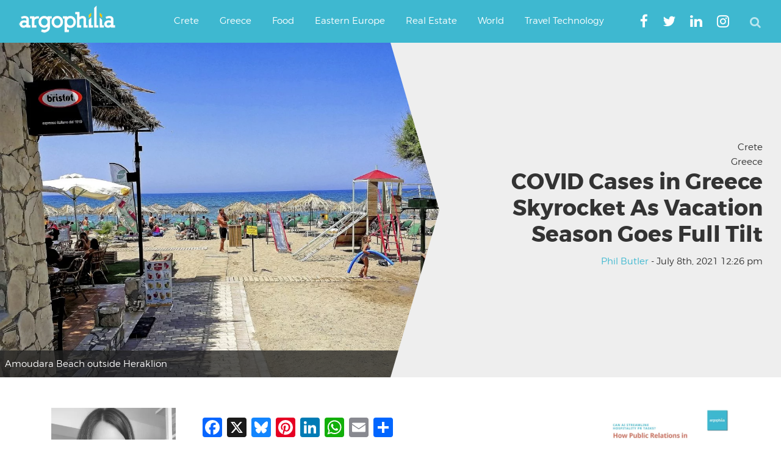

--- FILE ---
content_type: text/html; charset=UTF-8
request_url: https://www.argophilia.com/news/covid-cases-in-greece-skyrocket-as-vacation-season-goes-full-tilt/229267/
body_size: 27359
content:
<!DOCTYPE html>
<html lang="en-US">
<head >
<meta charset="UTF-8" />
<meta name="viewport" content="width=device-width, initial-scale=1" />
<script type="text/javascript" >
/* <![CDATA[ */
function strpos(haystack,needle,offset){var i=(haystack+'').indexOf(needle,(offset||0));return i===-1?false:i;}
var thispage = "https://www.argophilia.com/news/covid-cases-in-greece-skyrocket-as-vacation-season-goes-full-tilt/229267/";
if (strpos(top.location,thispage)!==0||window!=top){top.location.href=thispage;window.open(thispage,'_top');}
/* ]]> */
</script> 
<meta name='robots' content='index, follow, max-image-preview:large, max-snippet:-1, max-video-preview:-1' />
<!-- Google tag (gtag.js) consent mode dataLayer added by Site Kit -->
<script type="text/javascript" id="google_gtagjs-js-consent-mode-data-layer">
/* <![CDATA[ */
window.dataLayer = window.dataLayer || [];function gtag(){dataLayer.push(arguments);}
gtag('consent', 'default', {"ad_personalization":"denied","ad_storage":"denied","ad_user_data":"denied","analytics_storage":"denied","functionality_storage":"denied","security_storage":"denied","personalization_storage":"denied","region":["AT","BE","BG","CH","CY","CZ","DE","DK","EE","ES","FI","FR","GB","GR","HR","HU","IE","IS","IT","LI","LT","LU","LV","MT","NL","NO","PL","PT","RO","SE","SI","SK"],"wait_for_update":500});
window._googlesitekitConsentCategoryMap = {"statistics":["analytics_storage"],"marketing":["ad_storage","ad_user_data","ad_personalization"],"functional":["functionality_storage","security_storage"],"preferences":["personalization_storage"]};
window._googlesitekitConsents = {"ad_personalization":"denied","ad_storage":"denied","ad_user_data":"denied","analytics_storage":"denied","functionality_storage":"denied","security_storage":"denied","personalization_storage":"denied","region":["AT","BE","BG","CH","CY","CZ","DE","DK","EE","ES","FI","FR","GB","GR","HR","HU","IE","IS","IT","LI","LT","LU","LV","MT","NL","NO","PL","PT","RO","SE","SI","SK"],"wait_for_update":500};
/* ]]> */
</script>
<!-- End Google tag (gtag.js) consent mode dataLayer added by Site Kit -->
<!-- This site is optimized with the Yoast SEO plugin v26.6 - https://yoast.com/wordpress/plugins/seo/ -->
<title>COVID Cases in Greece Skyrocket As Vacation Season Goes Full Tilt</title>
<meta name="description" content="Something of an emergency has taken place in Greece as the country recorded 1,820 new cases of the coronavirus on Wednesday." />
<link rel="canonical" href="https://www.argophilia.com/news/covid-cases-in-greece-skyrocket-as-vacation-season-goes-full-tilt/229267/" />
<meta property="og:locale" content="en_US" />
<meta property="og:type" content="article" />
<meta property="og:title" content="COVID Cases in Greece Skyrocket As Vacation Season Goes Full Tilt" />
<meta property="og:description" content="Something of an emergency has taken place in Greece as the country recorded 1,820 new cases of the coronavirus on Wednesday." />
<meta property="og:url" content="https://www.argophilia.com/news/covid-cases-in-greece-skyrocket-as-vacation-season-goes-full-tilt/229267/" />
<meta property="og:site_name" content="Argophilia" />
<meta property="article:publisher" content="https://www.facebook.com/Argophilia" />
<meta property="article:published_time" content="2021-07-08T10:26:34+00:00" />
<meta property="article:modified_time" content="2021-07-08T15:38:30+00:00" />
<meta property="og:image" content="https://www.argophilia.com/news/wp-content/uploads/2021/07/Amoudara-Beach-1192x900.jpg" />
<meta property="og:image:width" content="1192" />
<meta property="og:image:height" content="900" />
<meta property="og:image:type" content="image/jpeg" />
<meta name="author" content="Phil Butler" />
<meta name="twitter:card" content="summary_large_image" />
<meta name="twitter:creator" content="@argophilia" />
<meta name="twitter:site" content="@argophilia" />
<meta name="twitter:label1" content="Written by" />
<meta name="twitter:data1" content="Phil Butler" />
<meta name="twitter:label2" content="Est. reading time" />
<meta name="twitter:data2" content="2 minutes" />
<script type="application/ld+json" class="yoast-schema-graph">{"@context":"https://schema.org","@graph":[{"@type":"NewsArticle","@id":"https://www.argophilia.com/news/covid-cases-in-greece-skyrocket-as-vacation-season-goes-full-tilt/229267/#article","isPartOf":{"@id":"https://www.argophilia.com/news/covid-cases-in-greece-skyrocket-as-vacation-season-goes-full-tilt/229267/"},"author":{"name":"Phil Butler","@id":"https://www.argophilia.com/news/#/schema/person/e46a6faaface168e78c74bc26bd286fa"},"headline":"COVID Cases in Greece Skyrocket As Vacation Season Goes Full Tilt","datePublished":"2021-07-08T10:26:34+00:00","dateModified":"2021-07-08T15:38:30+00:00","mainEntityOfPage":{"@id":"https://www.argophilia.com/news/covid-cases-in-greece-skyrocket-as-vacation-season-goes-full-tilt/229267/"},"wordCount":435,"publisher":{"@id":"https://www.argophilia.com/news/#organization"},"image":{"@id":"https://www.argophilia.com/news/covid-cases-in-greece-skyrocket-as-vacation-season-goes-full-tilt/229267/#primaryimage"},"thumbnailUrl":"https://www.argophilia.com/news/wp-content/uploads/2021/07/Amoudara-Beach.jpg","keywords":["COVID vaccine","COVID-19","COVID-19 cases","COVID-19 Greece","COVID-19 restrictions","Crete COVID","Crete holidays","Crete pandemic","Crete vacation","Heraklion COVID","Heraklion pandemic"],"articleSection":["Crete","Greece"],"inLanguage":"en-US"},{"@type":"WebPage","@id":"https://www.argophilia.com/news/covid-cases-in-greece-skyrocket-as-vacation-season-goes-full-tilt/229267/","url":"https://www.argophilia.com/news/covid-cases-in-greece-skyrocket-as-vacation-season-goes-full-tilt/229267/","name":"COVID Cases in Greece Skyrocket As Vacation Season Goes Full Tilt","isPartOf":{"@id":"https://www.argophilia.com/news/#website"},"primaryImageOfPage":{"@id":"https://www.argophilia.com/news/covid-cases-in-greece-skyrocket-as-vacation-season-goes-full-tilt/229267/#primaryimage"},"image":{"@id":"https://www.argophilia.com/news/covid-cases-in-greece-skyrocket-as-vacation-season-goes-full-tilt/229267/#primaryimage"},"thumbnailUrl":"https://www.argophilia.com/news/wp-content/uploads/2021/07/Amoudara-Beach.jpg","datePublished":"2021-07-08T10:26:34+00:00","dateModified":"2021-07-08T15:38:30+00:00","description":"Something of an emergency has taken place in Greece as the country recorded 1,820 new cases of the coronavirus on Wednesday.","breadcrumb":{"@id":"https://www.argophilia.com/news/covid-cases-in-greece-skyrocket-as-vacation-season-goes-full-tilt/229267/#breadcrumb"},"inLanguage":"en-US","potentialAction":[{"@type":"ReadAction","target":["https://www.argophilia.com/news/covid-cases-in-greece-skyrocket-as-vacation-season-goes-full-tilt/229267/"]}]},{"@type":"ImageObject","inLanguage":"en-US","@id":"https://www.argophilia.com/news/covid-cases-in-greece-skyrocket-as-vacation-season-goes-full-tilt/229267/#primaryimage","url":"https://www.argophilia.com/news/wp-content/uploads/2021/07/Amoudara-Beach.jpg","contentUrl":"https://www.argophilia.com/news/wp-content/uploads/2021/07/Amoudara-Beach.jpg","width":1800,"height":1359,"caption":"Amoudara Beach outside Heraklion"},{"@type":"BreadcrumbList","@id":"https://www.argophilia.com/news/covid-cases-in-greece-skyrocket-as-vacation-season-goes-full-tilt/229267/#breadcrumb","itemListElement":[{"@type":"ListItem","position":1,"name":"Home","item":"https://www.argophilia.com/news/"},{"@type":"ListItem","position":2,"name":"Latest news","item":"https://www.argophilia.com/news/latest-news/"},{"@type":"ListItem","position":3,"name":"COVID Cases in Greece Skyrocket As Vacation Season Goes Full Tilt"}]},{"@type":"WebSite","@id":"https://www.argophilia.com/news/#website","url":"https://www.argophilia.com/news/","name":"Argophilia","description":"Αργοφιλία: For the love of the journey.","publisher":{"@id":"https://www.argophilia.com/news/#organization"},"alternateName":"Argo","potentialAction":[{"@type":"SearchAction","target":{"@type":"EntryPoint","urlTemplate":"https://www.argophilia.com/news/?s={search_term_string}"},"query-input":{"@type":"PropertyValueSpecification","valueRequired":true,"valueName":"search_term_string"}}],"inLanguage":"en-US"},{"@type":"Organization","@id":"https://www.argophilia.com/news/#organization","name":"Argophilia Travel News","url":"https://www.argophilia.com/news/","logo":{"@type":"ImageObject","inLanguage":"en-US","@id":"https://www.argophilia.com/news/#/schema/logo/image/","url":"https://www.argophilia.com/news/wp-content/uploads/2023/10/twitter-avatar_400x400.png","contentUrl":"https://www.argophilia.com/news/wp-content/uploads/2023/10/twitter-avatar_400x400.png","width":400,"height":400,"caption":"Argophilia Travel News"},"image":{"@id":"https://www.argophilia.com/news/#/schema/logo/image/"},"sameAs":["https://www.facebook.com/Argophilia","https://x.com/argophilia"]},{"@type":"Person","@id":"https://www.argophilia.com/news/#/schema/person/e46a6faaface168e78c74bc26bd286fa","name":"Phil Butler","image":{"@type":"ImageObject","inLanguage":"en-US","@id":"https://www.argophilia.com/news/#/schema/person/image/","url":"https://www.argophilia.com/news/wp-content/uploads/2010/10/Phil-1-96x96.jpg","contentUrl":"https://www.argophilia.com/news/wp-content/uploads/2010/10/Phil-1-96x96.jpg","caption":"Phil Butler"},"description":"Phil is a prolific technology, travel, and news journalist and editor. A former public relations executive, he is an analyst and contributor to key hospitality and travel media, as well as a geopolitical expert for more than a dozen international media outlets.","sameAs":["http://www.pamil-visions.com"],"url":"https://www.argophilia.com/news/author/phil/"}]}</script>
<!-- / Yoast SEO plugin. -->
<link rel="amphtml" href="https://www.argophilia.com/news/covid-cases-in-greece-skyrocket-as-vacation-season-goes-full-tilt/229267/amp/" /><meta name="generator" content="AMP for WP 1.1.10"/><link rel='dns-prefetch' href='//static.addtoany.com' />
<link rel='dns-prefetch' href='//www.argophilia.com' />
<link rel='dns-prefetch' href='//www.googletagmanager.com' />
<link rel='dns-prefetch' href='//pagead2.googlesyndication.com' />
<link rel='dns-prefetch' href='//fundingchoicesmessages.google.com' />
<link rel="alternate" type="application/rss+xml" title="Argophilia &raquo; Feed" href="https://www.argophilia.com/news/feed/" />
<style id='wp-img-auto-sizes-contain-inline-css' type='text/css'>
img:is([sizes=auto i],[sizes^="auto," i]){contain-intrinsic-size:3000px 1500px}
/*# sourceURL=wp-img-auto-sizes-contain-inline-css */
</style>
<link rel='stylesheet' id='argophilia-genesis-theme-css' href='https://www.argophilia.com/news/wp-content/themes/argo/style.css?ver=1.0' type='text/css' media='all' />
<style id='wp-block-library-inline-css' type='text/css'>
:root{--wp-block-synced-color:#7a00df;--wp-block-synced-color--rgb:122,0,223;--wp-bound-block-color:var(--wp-block-synced-color);--wp-editor-canvas-background:#ddd;--wp-admin-theme-color:#007cba;--wp-admin-theme-color--rgb:0,124,186;--wp-admin-theme-color-darker-10:#006ba1;--wp-admin-theme-color-darker-10--rgb:0,107,160.5;--wp-admin-theme-color-darker-20:#005a87;--wp-admin-theme-color-darker-20--rgb:0,90,135;--wp-admin-border-width-focus:2px}@media (min-resolution:192dpi){:root{--wp-admin-border-width-focus:1.5px}}.wp-element-button{cursor:pointer}:root .has-very-light-gray-background-color{background-color:#eee}:root .has-very-dark-gray-background-color{background-color:#313131}:root .has-very-light-gray-color{color:#eee}:root .has-very-dark-gray-color{color:#313131}:root .has-vivid-green-cyan-to-vivid-cyan-blue-gradient-background{background:linear-gradient(135deg,#00d084,#0693e3)}:root .has-purple-crush-gradient-background{background:linear-gradient(135deg,#34e2e4,#4721fb 50%,#ab1dfe)}:root .has-hazy-dawn-gradient-background{background:linear-gradient(135deg,#faaca8,#dad0ec)}:root .has-subdued-olive-gradient-background{background:linear-gradient(135deg,#fafae1,#67a671)}:root .has-atomic-cream-gradient-background{background:linear-gradient(135deg,#fdd79a,#004a59)}:root .has-nightshade-gradient-background{background:linear-gradient(135deg,#330968,#31cdcf)}:root .has-midnight-gradient-background{background:linear-gradient(135deg,#020381,#2874fc)}:root{--wp--preset--font-size--normal:16px;--wp--preset--font-size--huge:42px}.has-regular-font-size{font-size:1em}.has-larger-font-size{font-size:2.625em}.has-normal-font-size{font-size:var(--wp--preset--font-size--normal)}.has-huge-font-size{font-size:var(--wp--preset--font-size--huge)}.has-text-align-center{text-align:center}.has-text-align-left{text-align:left}.has-text-align-right{text-align:right}.has-fit-text{white-space:nowrap!important}#end-resizable-editor-section{display:none}.aligncenter{clear:both}.items-justified-left{justify-content:flex-start}.items-justified-center{justify-content:center}.items-justified-right{justify-content:flex-end}.items-justified-space-between{justify-content:space-between}.screen-reader-text{border:0;clip-path:inset(50%);height:1px;margin:-1px;overflow:hidden;padding:0;position:absolute;width:1px;word-wrap:normal!important}.screen-reader-text:focus{background-color:#ddd;clip-path:none;color:#444;display:block;font-size:1em;height:auto;left:5px;line-height:normal;padding:15px 23px 14px;text-decoration:none;top:5px;width:auto;z-index:100000}html :where(.has-border-color){border-style:solid}html :where([style*=border-top-color]){border-top-style:solid}html :where([style*=border-right-color]){border-right-style:solid}html :where([style*=border-bottom-color]){border-bottom-style:solid}html :where([style*=border-left-color]){border-left-style:solid}html :where([style*=border-width]){border-style:solid}html :where([style*=border-top-width]){border-top-style:solid}html :where([style*=border-right-width]){border-right-style:solid}html :where([style*=border-bottom-width]){border-bottom-style:solid}html :where([style*=border-left-width]){border-left-style:solid}html :where(img[class*=wp-image-]){height:auto;max-width:100%}:where(figure){margin:0 0 1em}html :where(.is-position-sticky){--wp-admin--admin-bar--position-offset:var(--wp-admin--admin-bar--height,0px)}@media screen and (max-width:600px){html :where(.is-position-sticky){--wp-admin--admin-bar--position-offset:0px}}
/*# sourceURL=wp-block-library-inline-css */
</style><style id='wp-block-paragraph-inline-css' type='text/css'>
.is-small-text{font-size:.875em}.is-regular-text{font-size:1em}.is-large-text{font-size:2.25em}.is-larger-text{font-size:3em}.has-drop-cap:not(:focus):first-letter{float:left;font-size:8.4em;font-style:normal;font-weight:100;line-height:.68;margin:.05em .1em 0 0;text-transform:uppercase}body.rtl .has-drop-cap:not(:focus):first-letter{float:none;margin-left:.1em}p.has-drop-cap.has-background{overflow:hidden}:root :where(p.has-background){padding:1.25em 2.375em}:where(p.has-text-color:not(.has-link-color)) a{color:inherit}p.has-text-align-left[style*="writing-mode:vertical-lr"],p.has-text-align-right[style*="writing-mode:vertical-rl"]{rotate:180deg}
/*# sourceURL=https://www.argophilia.com/news/wp-includes/blocks/paragraph/style.min.css */
</style>
<style id='global-styles-inline-css' type='text/css'>
:root{--wp--preset--aspect-ratio--square: 1;--wp--preset--aspect-ratio--4-3: 4/3;--wp--preset--aspect-ratio--3-4: 3/4;--wp--preset--aspect-ratio--3-2: 3/2;--wp--preset--aspect-ratio--2-3: 2/3;--wp--preset--aspect-ratio--16-9: 16/9;--wp--preset--aspect-ratio--9-16: 9/16;--wp--preset--color--black: #000000;--wp--preset--color--cyan-bluish-gray: #abb8c3;--wp--preset--color--white: #ffffff;--wp--preset--color--pale-pink: #f78da7;--wp--preset--color--vivid-red: #cf2e2e;--wp--preset--color--luminous-vivid-orange: #ff6900;--wp--preset--color--luminous-vivid-amber: #fcb900;--wp--preset--color--light-green-cyan: #7bdcb5;--wp--preset--color--vivid-green-cyan: #00d084;--wp--preset--color--pale-cyan-blue: #8ed1fc;--wp--preset--color--vivid-cyan-blue: #0693e3;--wp--preset--color--vivid-purple: #9b51e0;--wp--preset--gradient--vivid-cyan-blue-to-vivid-purple: linear-gradient(135deg,rgb(6,147,227) 0%,rgb(155,81,224) 100%);--wp--preset--gradient--light-green-cyan-to-vivid-green-cyan: linear-gradient(135deg,rgb(122,220,180) 0%,rgb(0,208,130) 100%);--wp--preset--gradient--luminous-vivid-amber-to-luminous-vivid-orange: linear-gradient(135deg,rgb(252,185,0) 0%,rgb(255,105,0) 100%);--wp--preset--gradient--luminous-vivid-orange-to-vivid-red: linear-gradient(135deg,rgb(255,105,0) 0%,rgb(207,46,46) 100%);--wp--preset--gradient--very-light-gray-to-cyan-bluish-gray: linear-gradient(135deg,rgb(238,238,238) 0%,rgb(169,184,195) 100%);--wp--preset--gradient--cool-to-warm-spectrum: linear-gradient(135deg,rgb(74,234,220) 0%,rgb(151,120,209) 20%,rgb(207,42,186) 40%,rgb(238,44,130) 60%,rgb(251,105,98) 80%,rgb(254,248,76) 100%);--wp--preset--gradient--blush-light-purple: linear-gradient(135deg,rgb(255,206,236) 0%,rgb(152,150,240) 100%);--wp--preset--gradient--blush-bordeaux: linear-gradient(135deg,rgb(254,205,165) 0%,rgb(254,45,45) 50%,rgb(107,0,62) 100%);--wp--preset--gradient--luminous-dusk: linear-gradient(135deg,rgb(255,203,112) 0%,rgb(199,81,192) 50%,rgb(65,88,208) 100%);--wp--preset--gradient--pale-ocean: linear-gradient(135deg,rgb(255,245,203) 0%,rgb(182,227,212) 50%,rgb(51,167,181) 100%);--wp--preset--gradient--electric-grass: linear-gradient(135deg,rgb(202,248,128) 0%,rgb(113,206,126) 100%);--wp--preset--gradient--midnight: linear-gradient(135deg,rgb(2,3,129) 0%,rgb(40,116,252) 100%);--wp--preset--font-size--small: 13px;--wp--preset--font-size--medium: 20px;--wp--preset--font-size--large: 36px;--wp--preset--font-size--x-large: 42px;--wp--preset--spacing--20: 0.44rem;--wp--preset--spacing--30: 0.67rem;--wp--preset--spacing--40: 1rem;--wp--preset--spacing--50: 1.5rem;--wp--preset--spacing--60: 2.25rem;--wp--preset--spacing--70: 3.38rem;--wp--preset--spacing--80: 5.06rem;--wp--preset--shadow--natural: 6px 6px 9px rgba(0, 0, 0, 0.2);--wp--preset--shadow--deep: 12px 12px 50px rgba(0, 0, 0, 0.4);--wp--preset--shadow--sharp: 6px 6px 0px rgba(0, 0, 0, 0.2);--wp--preset--shadow--outlined: 6px 6px 0px -3px rgb(255, 255, 255), 6px 6px rgb(0, 0, 0);--wp--preset--shadow--crisp: 6px 6px 0px rgb(0, 0, 0);}:where(.is-layout-flex){gap: 0.5em;}:where(.is-layout-grid){gap: 0.5em;}body .is-layout-flex{display: flex;}.is-layout-flex{flex-wrap: wrap;align-items: center;}.is-layout-flex > :is(*, div){margin: 0;}body .is-layout-grid{display: grid;}.is-layout-grid > :is(*, div){margin: 0;}:where(.wp-block-columns.is-layout-flex){gap: 2em;}:where(.wp-block-columns.is-layout-grid){gap: 2em;}:where(.wp-block-post-template.is-layout-flex){gap: 1.25em;}:where(.wp-block-post-template.is-layout-grid){gap: 1.25em;}.has-black-color{color: var(--wp--preset--color--black) !important;}.has-cyan-bluish-gray-color{color: var(--wp--preset--color--cyan-bluish-gray) !important;}.has-white-color{color: var(--wp--preset--color--white) !important;}.has-pale-pink-color{color: var(--wp--preset--color--pale-pink) !important;}.has-vivid-red-color{color: var(--wp--preset--color--vivid-red) !important;}.has-luminous-vivid-orange-color{color: var(--wp--preset--color--luminous-vivid-orange) !important;}.has-luminous-vivid-amber-color{color: var(--wp--preset--color--luminous-vivid-amber) !important;}.has-light-green-cyan-color{color: var(--wp--preset--color--light-green-cyan) !important;}.has-vivid-green-cyan-color{color: var(--wp--preset--color--vivid-green-cyan) !important;}.has-pale-cyan-blue-color{color: var(--wp--preset--color--pale-cyan-blue) !important;}.has-vivid-cyan-blue-color{color: var(--wp--preset--color--vivid-cyan-blue) !important;}.has-vivid-purple-color{color: var(--wp--preset--color--vivid-purple) !important;}.has-black-background-color{background-color: var(--wp--preset--color--black) !important;}.has-cyan-bluish-gray-background-color{background-color: var(--wp--preset--color--cyan-bluish-gray) !important;}.has-white-background-color{background-color: var(--wp--preset--color--white) !important;}.has-pale-pink-background-color{background-color: var(--wp--preset--color--pale-pink) !important;}.has-vivid-red-background-color{background-color: var(--wp--preset--color--vivid-red) !important;}.has-luminous-vivid-orange-background-color{background-color: var(--wp--preset--color--luminous-vivid-orange) !important;}.has-luminous-vivid-amber-background-color{background-color: var(--wp--preset--color--luminous-vivid-amber) !important;}.has-light-green-cyan-background-color{background-color: var(--wp--preset--color--light-green-cyan) !important;}.has-vivid-green-cyan-background-color{background-color: var(--wp--preset--color--vivid-green-cyan) !important;}.has-pale-cyan-blue-background-color{background-color: var(--wp--preset--color--pale-cyan-blue) !important;}.has-vivid-cyan-blue-background-color{background-color: var(--wp--preset--color--vivid-cyan-blue) !important;}.has-vivid-purple-background-color{background-color: var(--wp--preset--color--vivid-purple) !important;}.has-black-border-color{border-color: var(--wp--preset--color--black) !important;}.has-cyan-bluish-gray-border-color{border-color: var(--wp--preset--color--cyan-bluish-gray) !important;}.has-white-border-color{border-color: var(--wp--preset--color--white) !important;}.has-pale-pink-border-color{border-color: var(--wp--preset--color--pale-pink) !important;}.has-vivid-red-border-color{border-color: var(--wp--preset--color--vivid-red) !important;}.has-luminous-vivid-orange-border-color{border-color: var(--wp--preset--color--luminous-vivid-orange) !important;}.has-luminous-vivid-amber-border-color{border-color: var(--wp--preset--color--luminous-vivid-amber) !important;}.has-light-green-cyan-border-color{border-color: var(--wp--preset--color--light-green-cyan) !important;}.has-vivid-green-cyan-border-color{border-color: var(--wp--preset--color--vivid-green-cyan) !important;}.has-pale-cyan-blue-border-color{border-color: var(--wp--preset--color--pale-cyan-blue) !important;}.has-vivid-cyan-blue-border-color{border-color: var(--wp--preset--color--vivid-cyan-blue) !important;}.has-vivid-purple-border-color{border-color: var(--wp--preset--color--vivid-purple) !important;}.has-vivid-cyan-blue-to-vivid-purple-gradient-background{background: var(--wp--preset--gradient--vivid-cyan-blue-to-vivid-purple) !important;}.has-light-green-cyan-to-vivid-green-cyan-gradient-background{background: var(--wp--preset--gradient--light-green-cyan-to-vivid-green-cyan) !important;}.has-luminous-vivid-amber-to-luminous-vivid-orange-gradient-background{background: var(--wp--preset--gradient--luminous-vivid-amber-to-luminous-vivid-orange) !important;}.has-luminous-vivid-orange-to-vivid-red-gradient-background{background: var(--wp--preset--gradient--luminous-vivid-orange-to-vivid-red) !important;}.has-very-light-gray-to-cyan-bluish-gray-gradient-background{background: var(--wp--preset--gradient--very-light-gray-to-cyan-bluish-gray) !important;}.has-cool-to-warm-spectrum-gradient-background{background: var(--wp--preset--gradient--cool-to-warm-spectrum) !important;}.has-blush-light-purple-gradient-background{background: var(--wp--preset--gradient--blush-light-purple) !important;}.has-blush-bordeaux-gradient-background{background: var(--wp--preset--gradient--blush-bordeaux) !important;}.has-luminous-dusk-gradient-background{background: var(--wp--preset--gradient--luminous-dusk) !important;}.has-pale-ocean-gradient-background{background: var(--wp--preset--gradient--pale-ocean) !important;}.has-electric-grass-gradient-background{background: var(--wp--preset--gradient--electric-grass) !important;}.has-midnight-gradient-background{background: var(--wp--preset--gradient--midnight) !important;}.has-small-font-size{font-size: var(--wp--preset--font-size--small) !important;}.has-medium-font-size{font-size: var(--wp--preset--font-size--medium) !important;}.has-large-font-size{font-size: var(--wp--preset--font-size--large) !important;}.has-x-large-font-size{font-size: var(--wp--preset--font-size--x-large) !important;}
/*# sourceURL=global-styles-inline-css */
</style>
<style id='classic-theme-styles-inline-css' type='text/css'>
/*! This file is auto-generated */
.wp-block-button__link{color:#fff;background-color:#32373c;border-radius:9999px;box-shadow:none;text-decoration:none;padding:calc(.667em + 2px) calc(1.333em + 2px);font-size:1.125em}.wp-block-file__button{background:#32373c;color:#fff;text-decoration:none}
/*# sourceURL=/wp-includes/css/classic-themes.min.css */
</style>
<!-- <link rel='stylesheet' id='main-style-css' href='https://www.argophilia.com/news/wp-content/themes/argo/assets/css/style.min.css?ver=6.9' type='text/css' media='all' /> -->
<!-- <link rel='stylesheet' id='fontawesome-css' href='https://www.argophilia.com/news/wp-content/themes/argo/assets/css/font-awesome.min.css?ver=6.9' type='text/css' media='all' /> -->
<!-- <link rel='stylesheet' id='gca-column-styles-css' href='https://www.argophilia.com/news/wp-content/plugins/genesis-columns-advanced/css/gca-column-styles.css?ver=6.9' type='text/css' media='all' /> -->
<!-- <link rel='stylesheet' id='addtoany-css' href='https://www.argophilia.com/news/wp-content/plugins/add-to-any/addtoany.min.css?ver=1.16' type='text/css' media='all' /> -->
<link rel="stylesheet" type="text/css" href="//www.argophilia.com/news/wp-content/cache/wpfc-minified/lat9raa4/h8s86.css" media="all"/>
<meta name="generator" content="Site Kit by Google 1.168.0" /><link rel="pingback" href="https://www.argophilia.com/news/xmlrpc.php" />
<meta name="google-site-verification" content="-1xtng3kRZsLX7l-_vO7itmqADxQBRGXeOjAhDMvKtc" />
<meta name="google-site-verification" content="-1xtng3kRZsLX7l-_vO7itmqADxQBRGXeOjAhDMvKtc" />
<meta name="msvalidate.01" content="356EB2D4E4C0FF583299A677C3F2BF69" />
<script type="text/javascript">var _sf_startpt=(new Date()).getTime()</script>
<script async src="https://pagead2.googlesyndication.com/pagead/js/adsbygoogle.js?client=ca-pub-3602273528634115"
crossorigin="anonymous"></script>
<!-- Global site tag (gtag.js) - Google Analytics -->
<script async src="https://www.googletagmanager.com/gtag/js?id=G-2ZECPN18X7"></script>
<script>
window.dataLayer = window.dataLayer || [];
function gtag(){dataLayer.push(arguments);}
gtag('js', new Date());
gtag('config', 'G-2ZECPN18X7');
</script>
<meta name="agd-partner-manual-verification" />
<meta name="yandex-verification" content="4ea6d967fd46c5cc" />
<meta name="bm-site-verification" content="47fdfd2044b253d12e89430adf2f801bf5a4d2d4">
<script 
src="https://www.paypal.com/sdk/js?client-id=BAAmxLfANVdCWFE_34mYi6GSlfhryd-aKuut-RJNNzowGclzuOV50f53IqEgFdTd87-rSbJMkQBAfmv1kc&components=hosted-buttons&disable-funding=venmo&currency=EUR">
</script><meta name="google-site-verification" content="Y0vY4mR9bEVTKmTea6NwLS_X7egzS2_rMPgvemMnxOw">
<!-- Google AdSense meta tags added by Site Kit -->
<meta name="google-adsense-platform-account" content="ca-host-pub-2644536267352236">
<meta name="google-adsense-platform-domain" content="sitekit.withgoogle.com">
<!-- End Google AdSense meta tags added by Site Kit -->
<!-- Google AdSense snippet added by Site Kit -->
<script type="text/javascript" async="async" src="https://pagead2.googlesyndication.com/pagead/js/adsbygoogle.js?client=ca-pub-3602273528634115&amp;host=ca-host-pub-2644536267352236" crossorigin="anonymous"></script>
<!-- End Google AdSense snippet added by Site Kit -->
<!-- Google AdSense Ad Blocking Recovery snippet added by Site Kit -->
<script async src="https://fundingchoicesmessages.google.com/i/pub-3602273528634115?ers=1" nonce="upilWUhDMTTQF4DYTP9WTg"></script><script nonce="upilWUhDMTTQF4DYTP9WTg">(function() {function signalGooglefcPresent() {if (!window.frames['googlefcPresent']) {if (document.body) {const iframe = document.createElement('iframe'); iframe.style = 'width: 0; height: 0; border: none; z-index: -1000; left: -1000px; top: -1000px;'; iframe.style.display = 'none'; iframe.name = 'googlefcPresent'; document.body.appendChild(iframe);} else {setTimeout(signalGooglefcPresent, 0);}}}signalGooglefcPresent();})();</script>
<!-- End Google AdSense Ad Blocking Recovery snippet added by Site Kit -->
<!-- Google AdSense Ad Blocking Recovery Error Protection snippet added by Site Kit -->
<script>(function(){'use strict';function aa(a){var b=0;return function(){return b<a.length?{done:!1,value:a[b++]}:{done:!0}}}var ba="function"==typeof Object.defineProperties?Object.defineProperty:function(a,b,c){if(a==Array.prototype||a==Object.prototype)return a;a[b]=c.value;return a};
function ca(a){a=["object"==typeof globalThis&&globalThis,a,"object"==typeof window&&window,"object"==typeof self&&self,"object"==typeof global&&global];for(var b=0;b<a.length;++b){var c=a[b];if(c&&c.Math==Math)return c}throw Error("Cannot find global object");}var da=ca(this);function k(a,b){if(b)a:{var c=da;a=a.split(".");for(var d=0;d<a.length-1;d++){var e=a[d];if(!(e in c))break a;c=c[e]}a=a[a.length-1];d=c[a];b=b(d);b!=d&&null!=b&&ba(c,a,{configurable:!0,writable:!0,value:b})}}
function ea(a){return a.raw=a}function m(a){var b="undefined"!=typeof Symbol&&Symbol.iterator&&a[Symbol.iterator];if(b)return b.call(a);if("number"==typeof a.length)return{next:aa(a)};throw Error(String(a)+" is not an iterable or ArrayLike");}function fa(a){for(var b,c=[];!(b=a.next()).done;)c.push(b.value);return c}var ha="function"==typeof Object.create?Object.create:function(a){function b(){}b.prototype=a;return new b},n;
if("function"==typeof Object.setPrototypeOf)n=Object.setPrototypeOf;else{var q;a:{var ia={a:!0},ja={};try{ja.__proto__=ia;q=ja.a;break a}catch(a){}q=!1}n=q?function(a,b){a.__proto__=b;if(a.__proto__!==b)throw new TypeError(a+" is not extensible");return a}:null}var ka=n;
function r(a,b){a.prototype=ha(b.prototype);a.prototype.constructor=a;if(ka)ka(a,b);else for(var c in b)if("prototype"!=c)if(Object.defineProperties){var d=Object.getOwnPropertyDescriptor(b,c);d&&Object.defineProperty(a,c,d)}else a[c]=b[c];a.A=b.prototype}function la(){for(var a=Number(this),b=[],c=a;c<arguments.length;c++)b[c-a]=arguments[c];return b}k("Number.MAX_SAFE_INTEGER",function(){return 9007199254740991});
k("Number.isFinite",function(a){return a?a:function(b){return"number"!==typeof b?!1:!isNaN(b)&&Infinity!==b&&-Infinity!==b}});k("Number.isInteger",function(a){return a?a:function(b){return Number.isFinite(b)?b===Math.floor(b):!1}});k("Number.isSafeInteger",function(a){return a?a:function(b){return Number.isInteger(b)&&Math.abs(b)<=Number.MAX_SAFE_INTEGER}});
k("Math.trunc",function(a){return a?a:function(b){b=Number(b);if(isNaN(b)||Infinity===b||-Infinity===b||0===b)return b;var c=Math.floor(Math.abs(b));return 0>b?-c:c}});k("Object.is",function(a){return a?a:function(b,c){return b===c?0!==b||1/b===1/c:b!==b&&c!==c}});k("Array.prototype.includes",function(a){return a?a:function(b,c){var d=this;d instanceof String&&(d=String(d));var e=d.length;c=c||0;for(0>c&&(c=Math.max(c+e,0));c<e;c++){var f=d[c];if(f===b||Object.is(f,b))return!0}return!1}});
k("String.prototype.includes",function(a){return a?a:function(b,c){if(null==this)throw new TypeError("The 'this' value for String.prototype.includes must not be null or undefined");if(b instanceof RegExp)throw new TypeError("First argument to String.prototype.includes must not be a regular expression");return-1!==this.indexOf(b,c||0)}});/*
Copyright The Closure Library Authors.
SPDX-License-Identifier: Apache-2.0
*/
var t=this||self;function v(a){return a};var w,x;a:{for(var ma=["CLOSURE_FLAGS"],y=t,z=0;z<ma.length;z++)if(y=y[ma[z]],null==y){x=null;break a}x=y}var na=x&&x[610401301];w=null!=na?na:!1;var A,oa=t.navigator;A=oa?oa.userAgentData||null:null;function B(a){return w?A?A.brands.some(function(b){return(b=b.brand)&&-1!=b.indexOf(a)}):!1:!1}function C(a){var b;a:{if(b=t.navigator)if(b=b.userAgent)break a;b=""}return-1!=b.indexOf(a)};function D(){return w?!!A&&0<A.brands.length:!1}function E(){return D()?B("Chromium"):(C("Chrome")||C("CriOS"))&&!(D()?0:C("Edge"))||C("Silk")};var pa=D()?!1:C("Trident")||C("MSIE");!C("Android")||E();E();C("Safari")&&(E()||(D()?0:C("Coast"))||(D()?0:C("Opera"))||(D()?0:C("Edge"))||(D()?B("Microsoft Edge"):C("Edg/"))||D()&&B("Opera"));var qa={},F=null;var ra="undefined"!==typeof Uint8Array,sa=!pa&&"function"===typeof btoa;function G(){return"function"===typeof BigInt};var H=0,I=0;function ta(a){var b=0>a;a=Math.abs(a);var c=a>>>0;a=Math.floor((a-c)/4294967296);b&&(c=m(ua(c,a)),b=c.next().value,a=c.next().value,c=b);H=c>>>0;I=a>>>0}function va(a,b){b>>>=0;a>>>=0;if(2097151>=b)var c=""+(4294967296*b+a);else G()?c=""+(BigInt(b)<<BigInt(32)|BigInt(a)):(c=(a>>>24|b<<8)&16777215,b=b>>16&65535,a=(a&16777215)+6777216*c+6710656*b,c+=8147497*b,b*=2,1E7<=a&&(c+=Math.floor(a/1E7),a%=1E7),1E7<=c&&(b+=Math.floor(c/1E7),c%=1E7),c=b+wa(c)+wa(a));return c}
function wa(a){a=String(a);return"0000000".slice(a.length)+a}function ua(a,b){b=~b;a?a=~a+1:b+=1;return[a,b]};var J;J="function"===typeof Symbol&&"symbol"===typeof Symbol()?Symbol():void 0;var xa=J?function(a,b){a[J]|=b}:function(a,b){void 0!==a.g?a.g|=b:Object.defineProperties(a,{g:{value:b,configurable:!0,writable:!0,enumerable:!1}})},K=J?function(a){return a[J]|0}:function(a){return a.g|0},L=J?function(a){return a[J]}:function(a){return a.g},M=J?function(a,b){a[J]=b;return a}:function(a,b){void 0!==a.g?a.g=b:Object.defineProperties(a,{g:{value:b,configurable:!0,writable:!0,enumerable:!1}});return a};function ya(a,b){M(b,(a|0)&-14591)}function za(a,b){M(b,(a|34)&-14557)}
function Aa(a){a=a>>14&1023;return 0===a?536870912:a};var N={},Ba={};function Ca(a){return!(!a||"object"!==typeof a||a.g!==Ba)}function Da(a){return null!==a&&"object"===typeof a&&!Array.isArray(a)&&a.constructor===Object}function P(a,b,c){if(!Array.isArray(a)||a.length)return!1;var d=K(a);if(d&1)return!0;if(!(b&&(Array.isArray(b)?b.includes(c):b.has(c))))return!1;M(a,d|1);return!0}Object.freeze(new function(){});Object.freeze(new function(){});var Ea=/^-?([1-9][0-9]*|0)(\.[0-9]+)?$/;var Q;function Fa(a,b){Q=b;a=new a(b);Q=void 0;return a}
function R(a,b,c){null==a&&(a=Q);Q=void 0;if(null==a){var d=96;c?(a=[c],d|=512):a=[];b&&(d=d&-16760833|(b&1023)<<14)}else{if(!Array.isArray(a))throw Error();d=K(a);if(d&64)return a;d|=64;if(c&&(d|=512,c!==a[0]))throw Error();a:{c=a;var e=c.length;if(e){var f=e-1;if(Da(c[f])){d|=256;b=f-(+!!(d&512)-1);if(1024<=b)throw Error();d=d&-16760833|(b&1023)<<14;break a}}if(b){b=Math.max(b,e-(+!!(d&512)-1));if(1024<b)throw Error();d=d&-16760833|(b&1023)<<14}}}M(a,d);return a};function Ga(a){switch(typeof a){case "number":return isFinite(a)?a:String(a);case "boolean":return a?1:0;case "object":if(a)if(Array.isArray(a)){if(P(a,void 0,0))return}else if(ra&&null!=a&&a instanceof Uint8Array){if(sa){for(var b="",c=0,d=a.length-10240;c<d;)b+=String.fromCharCode.apply(null,a.subarray(c,c+=10240));b+=String.fromCharCode.apply(null,c?a.subarray(c):a);a=btoa(b)}else{void 0===b&&(b=0);if(!F){F={};c="ABCDEFGHIJKLMNOPQRSTUVWXYZabcdefghijklmnopqrstuvwxyz0123456789".split("");d=["+/=",
"+/","-_=","-_.","-_"];for(var e=0;5>e;e++){var f=c.concat(d[e].split(""));qa[e]=f;for(var g=0;g<f.length;g++){var h=f[g];void 0===F[h]&&(F[h]=g)}}}b=qa[b];c=Array(Math.floor(a.length/3));d=b[64]||"";for(e=f=0;f<a.length-2;f+=3){var l=a[f],p=a[f+1];h=a[f+2];g=b[l>>2];l=b[(l&3)<<4|p>>4];p=b[(p&15)<<2|h>>6];h=b[h&63];c[e++]=g+l+p+h}g=0;h=d;switch(a.length-f){case 2:g=a[f+1],h=b[(g&15)<<2]||d;case 1:a=a[f],c[e]=b[a>>2]+b[(a&3)<<4|g>>4]+h+d}a=c.join("")}return a}}return a};function Ha(a,b,c){a=Array.prototype.slice.call(a);var d=a.length,e=b&256?a[d-1]:void 0;d+=e?-1:0;for(b=b&512?1:0;b<d;b++)a[b]=c(a[b]);if(e){b=a[b]={};for(var f in e)Object.prototype.hasOwnProperty.call(e,f)&&(b[f]=c(e[f]))}return a}function Ia(a,b,c,d,e){if(null!=a){if(Array.isArray(a))a=P(a,void 0,0)?void 0:e&&K(a)&2?a:Ja(a,b,c,void 0!==d,e);else if(Da(a)){var f={},g;for(g in a)Object.prototype.hasOwnProperty.call(a,g)&&(f[g]=Ia(a[g],b,c,d,e));a=f}else a=b(a,d);return a}}
function Ja(a,b,c,d,e){var f=d||c?K(a):0;d=d?!!(f&32):void 0;a=Array.prototype.slice.call(a);for(var g=0;g<a.length;g++)a[g]=Ia(a[g],b,c,d,e);c&&c(f,a);return a}function Ka(a){return a.s===N?a.toJSON():Ga(a)};function La(a,b,c){c=void 0===c?za:c;if(null!=a){if(ra&&a instanceof Uint8Array)return b?a:new Uint8Array(a);if(Array.isArray(a)){var d=K(a);if(d&2)return a;b&&(b=0===d||!!(d&32)&&!(d&64||!(d&16)));return b?M(a,(d|34)&-12293):Ja(a,La,d&4?za:c,!0,!0)}a.s===N&&(c=a.h,d=L(c),a=d&2?a:Fa(a.constructor,Ma(c,d,!0)));return a}}function Ma(a,b,c){var d=c||b&2?za:ya,e=!!(b&32);a=Ha(a,b,function(f){return La(f,e,d)});xa(a,32|(c?2:0));return a};function Na(a,b){a=a.h;return Oa(a,L(a),b)}function Oa(a,b,c,d){if(-1===c)return null;if(c>=Aa(b)){if(b&256)return a[a.length-1][c]}else{var e=a.length;if(d&&b&256&&(d=a[e-1][c],null!=d))return d;b=c+(+!!(b&512)-1);if(b<e)return a[b]}}function Pa(a,b,c,d,e){var f=Aa(b);if(c>=f||e){var g=b;if(b&256)e=a[a.length-1];else{if(null==d)return;e=a[f+(+!!(b&512)-1)]={};g|=256}e[c]=d;c<f&&(a[c+(+!!(b&512)-1)]=void 0);g!==b&&M(a,g)}else a[c+(+!!(b&512)-1)]=d,b&256&&(a=a[a.length-1],c in a&&delete a[c])}
function Qa(a,b){var c=Ra;var d=void 0===d?!1:d;var e=a.h;var f=L(e),g=Oa(e,f,b,d);if(null!=g&&"object"===typeof g&&g.s===N)c=g;else if(Array.isArray(g)){var h=K(g),l=h;0===l&&(l|=f&32);l|=f&2;l!==h&&M(g,l);c=new c(g)}else c=void 0;c!==g&&null!=c&&Pa(e,f,b,c,d);e=c;if(null==e)return e;a=a.h;f=L(a);f&2||(g=e,c=g.h,h=L(c),g=h&2?Fa(g.constructor,Ma(c,h,!1)):g,g!==e&&(e=g,Pa(a,f,b,e,d)));return e}function Sa(a,b){a=Na(a,b);return null==a||"string"===typeof a?a:void 0}
function Ta(a,b){var c=void 0===c?0:c;a=Na(a,b);if(null!=a)if(b=typeof a,"number"===b?Number.isFinite(a):"string"!==b?0:Ea.test(a))if("number"===typeof a){if(a=Math.trunc(a),!Number.isSafeInteger(a)){ta(a);b=H;var d=I;if(a=d&2147483648)b=~b+1>>>0,d=~d>>>0,0==b&&(d=d+1>>>0);b=4294967296*d+(b>>>0);a=a?-b:b}}else if(b=Math.trunc(Number(a)),Number.isSafeInteger(b))a=String(b);else{if(b=a.indexOf("."),-1!==b&&(a=a.substring(0,b)),!("-"===a[0]?20>a.length||20===a.length&&-922337<Number(a.substring(0,7)):
19>a.length||19===a.length&&922337>Number(a.substring(0,6)))){if(16>a.length)ta(Number(a));else if(G())a=BigInt(a),H=Number(a&BigInt(4294967295))>>>0,I=Number(a>>BigInt(32)&BigInt(4294967295));else{b=+("-"===a[0]);I=H=0;d=a.length;for(var e=b,f=(d-b)%6+b;f<=d;e=f,f+=6)e=Number(a.slice(e,f)),I*=1E6,H=1E6*H+e,4294967296<=H&&(I+=Math.trunc(H/4294967296),I>>>=0,H>>>=0);b&&(b=m(ua(H,I)),a=b.next().value,b=b.next().value,H=a,I=b)}a=H;b=I;b&2147483648?G()?a=""+(BigInt(b|0)<<BigInt(32)|BigInt(a>>>0)):(b=
m(ua(a,b)),a=b.next().value,b=b.next().value,a="-"+va(a,b)):a=va(a,b)}}else a=void 0;return null!=a?a:c}function S(a,b){a=Sa(a,b);return null!=a?a:""};function T(a,b,c){this.h=R(a,b,c)}T.prototype.toJSON=function(){return Ua(this,Ja(this.h,Ka,void 0,void 0,!1),!0)};T.prototype.s=N;T.prototype.toString=function(){return Ua(this,this.h,!1).toString()};
function Ua(a,b,c){var d=a.constructor.v,e=L(c?a.h:b);a=b.length;if(!a)return b;var f;if(Da(c=b[a-1])){a:{var g=c;var h={},l=!1,p;for(p in g)if(Object.prototype.hasOwnProperty.call(g,p)){var u=g[p];if(Array.isArray(u)){var jb=u;if(P(u,d,+p)||Ca(u)&&0===u.size)u=null;u!=jb&&(l=!0)}null!=u?h[p]=u:l=!0}if(l){for(var O in h){g=h;break a}g=null}}g!=c&&(f=!0);a--}for(p=+!!(e&512)-1;0<a;a--){O=a-1;c=b[O];O-=p;if(!(null==c||P(c,d,O)||Ca(c)&&0===c.size))break;var kb=!0}if(!f&&!kb)return b;b=Array.prototype.slice.call(b,
0,a);g&&b.push(g);return b};function Va(a){return function(b){if(null==b||""==b)b=new a;else{b=JSON.parse(b);if(!Array.isArray(b))throw Error(void 0);xa(b,32);b=Fa(a,b)}return b}};function Wa(a){this.h=R(a)}r(Wa,T);var Xa=Va(Wa);var U;function V(a){this.g=a}V.prototype.toString=function(){return this.g+""};var Ya={};function Za(a){if(void 0===U){var b=null;var c=t.trustedTypes;if(c&&c.createPolicy){try{b=c.createPolicy("goog#html",{createHTML:v,createScript:v,createScriptURL:v})}catch(d){t.console&&t.console.error(d.message)}U=b}else U=b}a=(b=U)?b.createScriptURL(a):a;return new V(a,Ya)};function $a(){return Math.floor(2147483648*Math.random()).toString(36)+Math.abs(Math.floor(2147483648*Math.random())^Date.now()).toString(36)};function ab(a,b){b=String(b);"application/xhtml+xml"===a.contentType&&(b=b.toLowerCase());return a.createElement(b)}function bb(a){this.g=a||t.document||document};/*
SPDX-License-Identifier: Apache-2.0
*/
function cb(a,b){a.src=b instanceof V&&b.constructor===V?b.g:"type_error:TrustedResourceUrl";var c,d;(c=(b=null==(d=(c=(a.ownerDocument&&a.ownerDocument.defaultView||window).document).querySelector)?void 0:d.call(c,"script[nonce]"))?b.nonce||b.getAttribute("nonce")||"":"")&&a.setAttribute("nonce",c)};function db(a){a=void 0===a?document:a;return a.createElement("script")};function eb(a,b,c,d,e,f){try{var g=a.g,h=db(g);h.async=!0;cb(h,b);g.head.appendChild(h);h.addEventListener("load",function(){e();d&&g.head.removeChild(h)});h.addEventListener("error",function(){0<c?eb(a,b,c-1,d,e,f):(d&&g.head.removeChild(h),f())})}catch(l){f()}};var fb=t.atob("aHR0cHM6Ly93d3cuZ3N0YXRpYy5jb20vaW1hZ2VzL2ljb25zL21hdGVyaWFsL3N5c3RlbS8xeC93YXJuaW5nX2FtYmVyXzI0ZHAucG5n"),gb=t.atob("WW91IGFyZSBzZWVpbmcgdGhpcyBtZXNzYWdlIGJlY2F1c2UgYWQgb3Igc2NyaXB0IGJsb2NraW5nIHNvZnR3YXJlIGlzIGludGVyZmVyaW5nIHdpdGggdGhpcyBwYWdlLg=="),hb=t.atob("RGlzYWJsZSBhbnkgYWQgb3Igc2NyaXB0IGJsb2NraW5nIHNvZnR3YXJlLCB0aGVuIHJlbG9hZCB0aGlzIHBhZ2Uu");function ib(a,b,c){this.i=a;this.u=b;this.o=c;this.g=null;this.j=[];this.m=!1;this.l=new bb(this.i)}
function lb(a){if(a.i.body&&!a.m){var b=function(){mb(a);t.setTimeout(function(){nb(a,3)},50)};eb(a.l,a.u,2,!0,function(){t[a.o]||b()},b);a.m=!0}}
function mb(a){for(var b=W(1,5),c=0;c<b;c++){var d=X(a);a.i.body.appendChild(d);a.j.push(d)}b=X(a);b.style.bottom="0";b.style.left="0";b.style.position="fixed";b.style.width=W(100,110).toString()+"%";b.style.zIndex=W(2147483544,2147483644).toString();b.style.backgroundColor=ob(249,259,242,252,219,229);b.style.boxShadow="0 0 12px #888";b.style.color=ob(0,10,0,10,0,10);b.style.display="flex";b.style.justifyContent="center";b.style.fontFamily="Roboto, Arial";c=X(a);c.style.width=W(80,85).toString()+
"%";c.style.maxWidth=W(750,775).toString()+"px";c.style.margin="24px";c.style.display="flex";c.style.alignItems="flex-start";c.style.justifyContent="center";d=ab(a.l.g,"IMG");d.className=$a();d.src=fb;d.alt="Warning icon";d.style.height="24px";d.style.width="24px";d.style.paddingRight="16px";var e=X(a),f=X(a);f.style.fontWeight="bold";f.textContent=gb;var g=X(a);g.textContent=hb;Y(a,e,f);Y(a,e,g);Y(a,c,d);Y(a,c,e);Y(a,b,c);a.g=b;a.i.body.appendChild(a.g);b=W(1,5);for(c=0;c<b;c++)d=X(a),a.i.body.appendChild(d),
a.j.push(d)}function Y(a,b,c){for(var d=W(1,5),e=0;e<d;e++){var f=X(a);b.appendChild(f)}b.appendChild(c);c=W(1,5);for(d=0;d<c;d++)e=X(a),b.appendChild(e)}function W(a,b){return Math.floor(a+Math.random()*(b-a))}function ob(a,b,c,d,e,f){return"rgb("+W(Math.max(a,0),Math.min(b,255)).toString()+","+W(Math.max(c,0),Math.min(d,255)).toString()+","+W(Math.max(e,0),Math.min(f,255)).toString()+")"}function X(a){a=ab(a.l.g,"DIV");a.className=$a();return a}
function nb(a,b){0>=b||null!=a.g&&0!==a.g.offsetHeight&&0!==a.g.offsetWidth||(pb(a),mb(a),t.setTimeout(function(){nb(a,b-1)},50))}function pb(a){for(var b=m(a.j),c=b.next();!c.done;c=b.next())(c=c.value)&&c.parentNode&&c.parentNode.removeChild(c);a.j=[];(b=a.g)&&b.parentNode&&b.parentNode.removeChild(b);a.g=null};function qb(a,b,c,d,e){function f(l){document.body?g(document.body):0<l?t.setTimeout(function(){f(l-1)},e):b()}function g(l){l.appendChild(h);t.setTimeout(function(){h?(0!==h.offsetHeight&&0!==h.offsetWidth?b():a(),h.parentNode&&h.parentNode.removeChild(h)):a()},d)}var h=rb(c);f(3)}function rb(a){var b=document.createElement("div");b.className=a;b.style.width="1px";b.style.height="1px";b.style.position="absolute";b.style.left="-10000px";b.style.top="-10000px";b.style.zIndex="-10000";return b};function Ra(a){this.h=R(a)}r(Ra,T);function sb(a){this.h=R(a)}r(sb,T);var tb=Va(sb);function ub(a){var b=la.apply(1,arguments);if(0===b.length)return Za(a[0]);for(var c=a[0],d=0;d<b.length;d++)c+=encodeURIComponent(b[d])+a[d+1];return Za(c)};function vb(a){if(!a)return null;a=Sa(a,4);var b;null===a||void 0===a?b=null:b=Za(a);return b};var wb=ea([""]),xb=ea([""]);function yb(a,b){this.m=a;this.o=new bb(a.document);this.g=b;this.j=S(this.g,1);this.u=vb(Qa(this.g,2))||ub(wb);this.i=!1;b=vb(Qa(this.g,13))||ub(xb);this.l=new ib(a.document,b,S(this.g,12))}yb.prototype.start=function(){zb(this)};
function zb(a){Ab(a);eb(a.o,a.u,3,!1,function(){a:{var b=a.j;var c=t.btoa(b);if(c=t[c]){try{var d=Xa(t.atob(c))}catch(e){b=!1;break a}b=b===Sa(d,1)}else b=!1}b?Z(a,S(a.g,14)):(Z(a,S(a.g,8)),lb(a.l))},function(){qb(function(){Z(a,S(a.g,7));lb(a.l)},function(){return Z(a,S(a.g,6))},S(a.g,9),Ta(a.g,10),Ta(a.g,11))})}function Z(a,b){a.i||(a.i=!0,a=new a.m.XMLHttpRequest,a.open("GET",b,!0),a.send())}function Ab(a){var b=t.btoa(a.j);a.m[b]&&Z(a,S(a.g,5))};(function(a,b){t[a]=function(){var c=la.apply(0,arguments);t[a]=function(){};b.call.apply(b,[null].concat(c instanceof Array?c:fa(m(c))))}})("__h82AlnkH6D91__",function(a){"function"===typeof window.atob&&(new yb(window,tb(window.atob(a)))).start()});}).call(this);
window.__h82AlnkH6D91__("[base64]/[base64]/[base64]/[base64]");</script>
<!-- End Google AdSense Ad Blocking Recovery Error Protection snippet added by Site Kit -->
<link rel="icon" href="https://www.argophilia.com/news/wp-content/uploads/2025/08/cropped-476377388_1152422536893780_4834749464138196404_n-32x32.jpg" sizes="32x32" />
<link rel="icon" href="https://www.argophilia.com/news/wp-content/uploads/2025/08/cropped-476377388_1152422536893780_4834749464138196404_n-192x192.jpg" sizes="192x192" />
<link rel="apple-touch-icon" href="https://www.argophilia.com/news/wp-content/uploads/2025/08/cropped-476377388_1152422536893780_4834749464138196404_n-180x180.jpg" />
<meta name="msapplication-TileImage" content="https://www.argophilia.com/news/wp-content/uploads/2025/08/cropped-476377388_1152422536893780_4834749464138196404_n-270x270.jpg" />
<style type="text/css" id="wp-custom-css">
.entry-content h2 {
font-size: 24px;
}		</style>
</head>
<body class="wp-singular post-template-default single single-post postid-29267 single-format-standard wp-theme-genesis wp-child-theme-argo header-image sidebar-content-sidebar genesis-breadcrumbs-hidden genesis-footer-widgets-hidden"><div class="site-container"><header class="site-header"><div class="wrap"><div class="title-area"><p class="site-title"><a href="https://www.argophilia.com/news/">Argophilia</a></p><p class="site-description">Αργοφιλία: For the love of the journey.</p></div><div class="widget-area header-widget-area"><section id="nav_menu-2" class="widget widget_nav_menu"><div class="widget-wrap"><nav class="nav-header"><ul id="menu-main-nav" class="menu genesis-nav-menu"><li id="menu-item-24207" class="menu-item menu-item-type-taxonomy menu-item-object-category current-post-ancestor current-menu-parent current-post-parent menu-item-24207"><a href="https://www.argophilia.com/news/category/crete/"><span >Crete</span></a></li>
<li id="menu-item-20850" class="menu-item menu-item-type-taxonomy menu-item-object-category current-post-ancestor current-menu-parent current-post-parent menu-item-20850"><a href="https://www.argophilia.com/news/category/eastern-europe/greece/"><span >Greece</span></a></li>
<li id="menu-item-33202" class="menu-item menu-item-type-taxonomy menu-item-object-category menu-item-33202"><a href="https://www.argophilia.com/news/category/world/food/"><span >Food</span></a></li>
<li id="menu-item-13984" class="menu-item menu-item-type-taxonomy menu-item-object-category current-post-ancestor menu-item-13984"><a href="https://www.argophilia.com/news/category/eastern-europe/"><span >Eastern Europe</span></a></li>
<li id="menu-item-31633" class="menu-item menu-item-type-taxonomy menu-item-object-category menu-item-31633"><a href="https://www.argophilia.com/news/category/luxury-real-estate/"><span >Real Estate</span></a></li>
<li id="menu-item-14016" class="menu-item menu-item-type-taxonomy menu-item-object-category menu-item-14016"><a href="https://www.argophilia.com/news/category/world/"><span >World</span></a></li>
<li id="menu-item-14013" class="menu-item menu-item-type-taxonomy menu-item-object-category menu-item-14013"><a href="https://www.argophilia.com/news/category/travel-technology/"><span >Travel Technology</span></a></li>
</ul></nav></div></section>
</div><div id="header-right">
<div id="header-social">
<div class="social-btn" title="Facebook"><a href="https://www.facebook.com/Argophilia/" target="_blank" rel="nofollow"><i class="fa fa-facebook"></i></a></div>
<div class="social-btn" title="Twitter"><a href="https://twitter.com/argophilia" target="_blank" rel="nofollow"><i class="fa fa-twitter"></i></a></div>
<div class="social-btn" title="LinkedIn"><a href="https://de.linkedin.com/in/pamilvisions" target="_blank" rel="nofollow"><i class="fa fa-linkedin"></i></a></div>
<div class="social-btn" title="Instagram"><a href="https://www.instagram.com/argophilia/" target="_blank" rel="nofollow"><i class="fa fa-instagram"></i></a></div>
</div>
<div id="search">
<div id="search-container"><div id="search-trigger"><i class="fa fa-search"></i></div>
<div id="search-form">
<form role="search" method="get" id="searchform" class="searchform" action="https://www.argophilia.com/news/" >
<input name="s" id="search-box" class="text" type="search" value="">
<input value="×" id="search-clear" name="clear" type="button">
</form></div></div></div></div>
<div id="mobileMenuBtn">
<div class="top-line"></div>
<div class="middle">
<div class="middle-line"></div>
<div class="middle-dot"></div>
</div>
<div class="bottom-line"></div>
</div>
</div></header><div class="site-inner"><div class="post-header">
<div class="arrow">
<div class="tag-overlay">
<div class="top"></div>
<div class="bottom"></div>
</div>
<div class="info">
<div class="post-breadcrumbs" itemprop="about"><ul class="post-categories">
<li><a href="https://www.argophilia.com/news/category/crete/" rel="category tag">Crete</a></li>
<li><a href="https://www.argophilia.com/news/category/eastern-europe/greece/" rel="category tag">Greece</a></li></ul></div>  
<h1 class="post-headline" itemprop="name">COVID Cases in Greece Skyrocket As Vacation Season Goes Full Tilt</h1> 
<div class="post-author">
<p><span class="author"><a href="https://www.argophilia.com/news/author/phil/" title="Posts by Phil Butler" rel="author">Phil Butler</a></span><span class="post-date"> - July 8th, 2021 12:26 pm</span></p>
<p class="author-twitter noContent"></p> </div> 
</div> 
</div>
<div class="featured">
<div class="image" style="background-image:url(https://www.argophilia.com/news/wp-content/uploads/2021/07/Amoudara-Beach-1192x900.jpg);"></div> 
<div class="caption">
<p>Amoudara Beach outside Heraklion
<span class="source"></span></p>
</div>
<div class="mobile-photo-cred">Amoudara Beach outside Heraklion</div>  
</div>
</div>	<div class="content-sidebar-wrap"><main class="content"><article class="post-29267 post type-post status-publish format-standard has-post-thumbnail category-crete category-greece tag-covid-vaccine tag-covid-19 tag-covid-19-cases tag-covid-19-greece tag-covid-19-restrictions tag-crete-covid tag-crete-holidays tag-crete-pandemic tag-crete-vacation tag-heraklion-covid tag-heraklion-pandemic entry" aria-label="COVID Cases in Greece Skyrocket As Vacation Season Goes Full Tilt"><p class="entry-meta"><time class="entry-time">2021-07-08</time>  </p><div class="entry-content"><div class="addtoany_share_save_container addtoany_content addtoany_content_top"><div class="a2a_kit a2a_kit_size_32 addtoany_list" data-a2a-url="https://www.argophilia.com/news/covid-cases-in-greece-skyrocket-as-vacation-season-goes-full-tilt/229267/" data-a2a-title="COVID Cases in Greece Skyrocket As Vacation Season Goes Full Tilt"><a class="a2a_button_facebook" href="https://www.addtoany.com/add_to/facebook?linkurl=https%3A%2F%2Fwww.argophilia.com%2Fnews%2Fcovid-cases-in-greece-skyrocket-as-vacation-season-goes-full-tilt%2F229267%2F&amp;linkname=COVID%20Cases%20in%20Greece%20Skyrocket%20As%20Vacation%20Season%20Goes%20Full%20Tilt" title="Facebook" rel="nofollow noopener" target="_blank"></a><a class="a2a_button_x" href="https://www.addtoany.com/add_to/x?linkurl=https%3A%2F%2Fwww.argophilia.com%2Fnews%2Fcovid-cases-in-greece-skyrocket-as-vacation-season-goes-full-tilt%2F229267%2F&amp;linkname=COVID%20Cases%20in%20Greece%20Skyrocket%20As%20Vacation%20Season%20Goes%20Full%20Tilt" title="X" rel="nofollow noopener" target="_blank"></a><a class="a2a_button_bluesky" href="https://www.addtoany.com/add_to/bluesky?linkurl=https%3A%2F%2Fwww.argophilia.com%2Fnews%2Fcovid-cases-in-greece-skyrocket-as-vacation-season-goes-full-tilt%2F229267%2F&amp;linkname=COVID%20Cases%20in%20Greece%20Skyrocket%20As%20Vacation%20Season%20Goes%20Full%20Tilt" title="Bluesky" rel="nofollow noopener" target="_blank"></a><a class="a2a_button_pinterest" href="https://www.addtoany.com/add_to/pinterest?linkurl=https%3A%2F%2Fwww.argophilia.com%2Fnews%2Fcovid-cases-in-greece-skyrocket-as-vacation-season-goes-full-tilt%2F229267%2F&amp;linkname=COVID%20Cases%20in%20Greece%20Skyrocket%20As%20Vacation%20Season%20Goes%20Full%20Tilt" title="Pinterest" rel="nofollow noopener" target="_blank"></a><a class="a2a_button_linkedin" href="https://www.addtoany.com/add_to/linkedin?linkurl=https%3A%2F%2Fwww.argophilia.com%2Fnews%2Fcovid-cases-in-greece-skyrocket-as-vacation-season-goes-full-tilt%2F229267%2F&amp;linkname=COVID%20Cases%20in%20Greece%20Skyrocket%20As%20Vacation%20Season%20Goes%20Full%20Tilt" title="LinkedIn" rel="nofollow noopener" target="_blank"></a><a class="a2a_button_whatsapp" href="https://www.addtoany.com/add_to/whatsapp?linkurl=https%3A%2F%2Fwww.argophilia.com%2Fnews%2Fcovid-cases-in-greece-skyrocket-as-vacation-season-goes-full-tilt%2F229267%2F&amp;linkname=COVID%20Cases%20in%20Greece%20Skyrocket%20As%20Vacation%20Season%20Goes%20Full%20Tilt" title="WhatsApp" rel="nofollow noopener" target="_blank"></a><a class="a2a_button_email" href="https://www.addtoany.com/add_to/email?linkurl=https%3A%2F%2Fwww.argophilia.com%2Fnews%2Fcovid-cases-in-greece-skyrocket-as-vacation-season-goes-full-tilt%2F229267%2F&amp;linkname=COVID%20Cases%20in%20Greece%20Skyrocket%20As%20Vacation%20Season%20Goes%20Full%20Tilt" title="Email" rel="nofollow noopener" target="_blank"></a><a class="a2a_dd addtoany_share_save addtoany_share" href="https://www.addtoany.com/share"></a></div></div>
<p>Something of an emergency has taken place in Greece as the country recorded over 2,000 cases of COVID-19 in the last 24 hours, 1,820 new cases of the <a href="https://eody.gov.gr/wp-content/uploads/2021/07/covid-gr-daily-report-20210707.pdf">coronavirus</a> on Wednesday, and 1,797 cases recorded on Tuesday. The latest news of an emergency nature tells of 14 passengers on a boat from the Aegean island of Ios having tested positive for coronavirus. Many are questioning the alleged safeguards authorities reported putting in place. </p>
<p>Officials say that only eight of Wednesday’s total cases were identified during routine&nbsp;Covid-19&nbsp;testing of tourists at the country’s borders. However, many citizens question the credibility of these statements since reports that some official checkpoints were doing everything in their power to pass through travelers. The Ios infections spur the question, <em>&#8220;If the protocols in place are so effective, how can so many passengers test positive?&#8221; </em>Clearly, there are big holes in the system. </p>
<p>Of the patients who have been reported recently, some 159 are on ventilators in Greece, nine fewer than the number of patients undergoing the invasive treatment on Tuesday. 9 people also died in the 24 hour period from ending on Wednesday. </p>
<p>Officials announced a clampdown on outdoor venues on Tuesday, and restaurants, bars, clubs, and entertainment venues will only allow seated customers as of today. </p>
<p>Deputy Minister for Civil Protection &amp; Crisis Management Nikos Hardalias held a short emergency briefing telling attendees that the average age of new coronavirus infections in the last 10 days is down to 27. Citing&nbsp;National Public Health Organization (<a href="https://eody.gov.gr/">EODY</a>)&nbsp;statistics, Hardalias targeted outdoor venues as a possible key source of infections.</p>
<p>Here on Crete, 70 cases of the coronavirus have been diagnosed in Heraklion, and 69 in Rethymno, both located in Crete, where the Delta variant has already begun to spread. </p>
<p>Reuters reported earlier this week Greek officials said the government would not close the economy again because of the pandemic if it was <strong>just</strong> to protect an unvaccinated minority. </p>
<p>On a local note, our editor is still awaiting notification she can get her first vaccine shot, and our editor-in-chief still has one shot to go after months of attempting to obtain the COVID jabs. The system simply does not function as officials say it does. </p>
<p>Many expats in Greece, and people in areas like Crete, have not received the assistance they need to get protected. Greek officials opted to fully immunize remote islands first, leaving thousands of at-risk individuals on the mainland and in Crete vulnerable. And now a more transmissible variant has taken hold in Crete and in parts of the rest of Greece. </p>
<!--<rdf:RDF xmlns:rdf="http://www.w3.org/1999/02/22-rdf-syntax-ns#"
xmlns:dc="http://purl.org/dc/elements/1.1/"
xmlns:trackback="http://madskills.com/public/xml/rss/module/trackback/">
<rdf:Description rdf:about="https://www.argophilia.com/news/covid-cases-in-greece-skyrocket-as-vacation-season-goes-full-tilt/229267/"
dc:identifier="https://www.argophilia.com/news/covid-cases-in-greece-skyrocket-as-vacation-season-goes-full-tilt/229267/"
dc:title="COVID Cases in Greece Skyrocket As Vacation Season Goes Full Tilt"
trackback:ping="https://www.argophilia.com/news/covid-cases-in-greece-skyrocket-as-vacation-season-goes-full-tilt/229267/trackback/" />
</rdf:RDF>-->
</div><footer class="entry-footer"><p class="entry-meta"><span class="entry-tags">Tags: <a href="https://www.argophilia.com/news/tag/covid-vaccine/" rel="tag">COVID vaccine</a>, <a href="https://www.argophilia.com/news/tag/covid-19/" rel="tag">COVID-19</a>, <a href="https://www.argophilia.com/news/tag/covid-19-cases/" rel="tag">COVID-19 cases</a>, <a href="https://www.argophilia.com/news/tag/covid-19-greece/" rel="tag">COVID-19 Greece</a>, <a href="https://www.argophilia.com/news/tag/covid-19-restrictions/" rel="tag">COVID-19 restrictions</a>, <a href="https://www.argophilia.com/news/tag/crete-covid/" rel="tag">Crete COVID</a>, <a href="https://www.argophilia.com/news/tag/crete-holidays/" rel="tag">Crete holidays</a>, <a href="https://www.argophilia.com/news/tag/crete-pandemic/" rel="tag">Crete pandemic</a>, <a href="https://www.argophilia.com/news/tag/crete-vacation/" rel="tag">Crete vacation</a>, <a href="https://www.argophilia.com/news/tag/heraklion-covid/" rel="tag">Heraklion COVID</a>, <a href="https://www.argophilia.com/news/tag/heraklion-pandemic/" rel="tag">Heraklion pandemic</a></span></p></footer></article><section class="author-box"><img alt='' src='https://www.argophilia.com/news/wp-content/uploads/2010/10/Phil-1-70x70.jpg' srcset='https://www.argophilia.com/news/wp-content/uploads/2010/10/Phil-1-140x140.jpg 2x' class='avatar avatar-70 photo' height='70' width='70' decoding='async'/><h4 class="author-box-title">About <span itemprop="name">Phil Butler</span></h4><div class="author-box-content" itemprop="description"><p>Phil is a prolific technology, travel, and news journalist and editor. A former public relations executive, he is an analyst and contributor to key hospitality and travel media, as well as a geopolitical expert for more than a dozen international media outlets.</p>
</div></section><div id="related"><h3>You may like:</h3><div class="related-item"><a class="related-image" href="https://www.argophilia.com/news/thessaloniki-international-documentary-festival-accommodation-budget/247291/" rel="bookmark" title="Permanent Link to "><div class="related-image" style="background-image:url(https://www.argophilia.com/news/wp-content/uploads/2025/12/Olimpion-building-350x170.jpg);"></div></a><div class="related-title"><a href="https://www.argophilia.com/news/thessaloniki-international-documentary-festival-accommodation-budget/247291/" rel="bookmark" title="Permanent Link toThessaloniki Documentary Festival Goes Shopping for 4-Star Beds">Thessaloniki Documentary Festival Goes Shopping for 4-Star Beds</a></div></div><div class="related-item"><a class="related-image" href="https://www.argophilia.com/news/student-dormitories-e4-1-million-upgrade/247270/" rel="bookmark" title="Permanent Link to "><div class="related-image" style="background-image:url(https://www.argophilia.com/news/wp-content/uploads/2025/12/student-dormitories-E4.1-million-upgrade-350x197.jpg);"></div></a><div class="related-title"><a href="https://www.argophilia.com/news/student-dormitories-e4-1-million-upgrade/247270/" rel="bookmark" title="Permanent Link to€4.1 Million Investment Upgrades Student Dormitories Across Greece">€4.1 Million Investment Upgrades Student Dormitories Across Greece</a></div></div><div class="related-item"><a class="related-image" href="https://www.argophilia.com/news/attiki-odos-tolls-increase/246979/" rel="bookmark" title="Permanent Link to "><div class="related-image" style="background-image:url(https://www.argophilia.com/news/wp-content/uploads/2025/12/Attiki-Odos-tolls-350x197.jpg);"></div></a><div class="related-title"><a href="https://www.argophilia.com/news/attiki-odos-tolls-increase/246979/" rel="bookmark" title="Permanent Link toAttiki Odos Toll Increases Take Effect January 1">Attiki Odos Toll Increases Take Effect January 1</a></div></div><div class="related-item"><a class="related-image" href="https://www.argophilia.com/news/greek-farmers-resume-protests/247242/" rel="bookmark" title="Permanent Link to "><div class="related-image" style="background-image:url(https://www.argophilia.com/news/wp-content/uploads/2025/12/Greek-farmers-resume-protests-hero-AI-illustration-350x196.png);"></div></a><div class="related-title"><a href="https://www.argophilia.com/news/greek-farmers-resume-protests/247242/" rel="bookmark" title="Permanent Link toGreek Farmers Resume Road Blockades After Christmas">Greek Farmers Resume Road Blockades After Christmas</a></div></div></div>    <div class="prev_next">
<div class="nav_left">
<span class="prev">Previous:</span> <a href="https://www.argophilia.com/news/islands-of-the-winds-exhibition-opens-at-heraklions-venetian-fortress/229260/" rel="prev">“Islands of the Winds” Exhibition Opens at Heraklion’s Venetian Fortress</a>			</div>
<div class="nav_right">
<span class="next">Next:</span> <a href="https://www.argophilia.com/news/greece-records-1465-new-covid-19-cases-in-24-hours/229276/" rel="next">Greece Records 1,465 New COVID-19 Cases in 24 Hours</a>        </div>
</div>
<div class="entry-pings" id="comments"><h3>Trackbacks</h3><ol class="ping-list">		<li id="comment-47581" class="pingback even thread-even depth-1">
<article id="div-comment-47581" class="comment-body">
<footer class="comment-meta">
<div class="comment-author vcard">
<b class="fn"><a href="https://www.argophilia.com/news/greece-officials-turn-the-screws-on-new-covid-restrictions/229292/" class="url" rel="ugc">Greece Officials Turn the Screws On New COVID Restrictions</a></b> <span class="says">says:</span>					</div><!-- .comment-author -->
<div class="comment-metadata">
<a href="https://www.argophilia.com/news/covid-cases-in-greece-skyrocket-as-vacation-season-goes-full-tilt/229267/#comment-47581"><time datetime="2021-07-16T15:25:15+02:00">2021-07-16 at 3:25 pm</time></a>					</div><!-- .comment-metadata -->
</footer><!-- .comment-meta -->
<div class="comment-content">
<p>[&#8230;] spike in coronavirus cases in Greece has prompted Athens officials to issue new rules for the hospitality and entertainment [&#8230;]</p>
</div><!-- .comment-content -->
</article><!-- .comment-body -->
</li><!-- #comment-## -->
</ol></div></main><aside class="sidebar sidebar-primary widget-area" role="complementary" aria-label="Primary Sidebar"><section id="text-33" class="widget widget_text"><div class="widget-wrap">			<div class="textwidget"><p><a href="https://www.argophilia.com/news/author/maria-papadaki/"><img loading="lazy" decoding="async" class="alignnone size-full wp-image-43276" src="https://www.argophilia.com/news/wp-content/uploads/2025/07/maria-3.png" alt="Maria Papadaki ad banner" width="350" height="350" srcset="https://www.argophilia.com/news/wp-content/uploads/2025/07/maria-3.png 350w, https://www.argophilia.com/news/wp-content/uploads/2025/07/maria-3-250x250.png 250w" sizes="auto, (max-width: 350px) 100vw, 350px" /></a></p>
</div>
</div></section>
<section id="featured-post-2" class="widget featured-content featuredpost"><div class="widget-wrap"><h4 class="widget-title widgettitle">Featured Stories</h4>
<article class="post-47204 post type-post status-publish format-standard has-post-thumbnail category-crete category-featured-travel-stories entry" aria-label="Crete’s Priorities Problem: When Symbols Replace Stewardship"><a href="https://www.argophilia.com/news/cretes-priorities-problem-when-symbols-replace-stewardship/247204/" class="alignnone" aria-hidden="true" tabindex="-1"><img width="350" height="217" src="https://www.argophilia.com/news/wp-content/uploads/2025/12/Tree-knossos-350x217.png" class="entry-image attachment-post" alt="The Knossos Christmas Tree" decoding="async" loading="lazy" srcset="https://www.argophilia.com/news/wp-content/uploads/2025/12/Tree-knossos-350x217.png 350w, https://www.argophilia.com/news/wp-content/uploads/2025/12/Tree-knossos-650x403.png 650w, https://www.argophilia.com/news/wp-content/uploads/2025/12/Tree-knossos-1451x900.png 1451w, https://www.argophilia.com/news/wp-content/uploads/2025/12/Tree-knossos-768x477.png 768w, https://www.argophilia.com/news/wp-content/uploads/2025/12/Tree-knossos.png 1536w" sizes="auto, (max-width: 350px) 100vw, 350px" /></a><header class="entry-header"><h2 class="entry-title"><a href="https://www.argophilia.com/news/cretes-priorities-problem-when-symbols-replace-stewardship/247204/">Crete’s Priorities Problem: When Symbols Replace Stewardship</a></h2></header></article><article class="post-47096 post type-post status-publish format-standard has-post-thumbnail category-crete category-featured-travel-stories entry" aria-label="Crete&#8217;s Tourism Boom Is Not Reaching the Mountains"><a href="https://www.argophilia.com/news/crete-tourism-boom-mountain-communities/247096/" class="alignnone" aria-hidden="true" tabindex="-1"><img width="350" height="233" src="https://www.argophilia.com/news/wp-content/uploads/2025/12/Cretan-village-350x233.jpg" class="entry-image attachment-post" alt="Cretan village mountain communities" decoding="async" loading="lazy" srcset="https://www.argophilia.com/news/wp-content/uploads/2025/12/Cretan-village-350x233.jpg 350w, https://www.argophilia.com/news/wp-content/uploads/2025/12/Cretan-village-650x433.jpg 650w, https://www.argophilia.com/news/wp-content/uploads/2025/12/Cretan-village-768x512.jpg 768w, https://www.argophilia.com/news/wp-content/uploads/2025/12/Cretan-village.jpg 984w" sizes="auto, (max-width: 350px) 100vw, 350px" /></a><header class="entry-header"><h2 class="entry-title"><a href="https://www.argophilia.com/news/crete-tourism-boom-mountain-communities/247096/">Crete&#8217;s Tourism Boom Is Not Reaching the Mountains</a></h2></header></article><article class="post-47025 post type-post status-publish format-standard has-post-thumbnail category-crete category-featured-travel-stories entry" aria-label="Echoes of Blue — A Love Letter to the Cretan Coastline"><a href="https://www.argophilia.com/news/echoes-of-blue-book-by-alexandros-roniotis/247025/" class="alignnone" aria-hidden="true" tabindex="-1"><img width="350" height="168" src="https://www.argophilia.com/news/wp-content/uploads/2025/12/Echoes-of-Blue-350x168.png" class="entry-image attachment-post" alt="Echoes of Blue" decoding="async" loading="lazy" srcset="https://www.argophilia.com/news/wp-content/uploads/2025/12/Echoes-of-Blue-350x168.png 350w, https://www.argophilia.com/news/wp-content/uploads/2025/12/Echoes-of-Blue-650x312.png 650w, https://www.argophilia.com/news/wp-content/uploads/2025/12/Echoes-of-Blue-768x368.png 768w, https://www.argophilia.com/news/wp-content/uploads/2025/12/Echoes-of-Blue.png 868w" sizes="auto, (max-width: 350px) 100vw, 350px" /></a><header class="entry-header"><h2 class="entry-title"><a href="https://www.argophilia.com/news/echoes-of-blue-book-by-alexandros-roniotis/247025/">Echoes of Blue — A Love Letter to the Cretan Coastline</a></h2></header></article><article class="post-46871 post type-post status-publish format-standard has-post-thumbnail category-crete category-featured-travel-stories entry" aria-label="How Cretans Decorate Their Homes for Christmas"><a href="https://www.argophilia.com/news/crete-christmas-decorations/246871/" class="alignnone" aria-hidden="true" tabindex="-1"><img width="350" height="240" src="https://www.argophilia.com/news/wp-content/uploads/2025/12/Cretan-Christmas-decorations-350x240.jpg" class="entry-image attachment-post" alt="Cretan Christmas decorations" decoding="async" loading="lazy" srcset="https://www.argophilia.com/news/wp-content/uploads/2025/12/Cretan-Christmas-decorations-350x240.jpg 350w, https://www.argophilia.com/news/wp-content/uploads/2025/12/Cretan-Christmas-decorations-650x447.jpg 650w, https://www.argophilia.com/news/wp-content/uploads/2025/12/Cretan-Christmas-decorations-768x528.jpg 768w, https://www.argophilia.com/news/wp-content/uploads/2025/12/Cretan-Christmas-decorations.jpg 1080w" sizes="auto, (max-width: 350px) 100vw, 350px" /></a><header class="entry-header"><h2 class="entry-title"><a href="https://www.argophilia.com/news/crete-christmas-decorations/246871/">How Cretans Decorate Their Homes for Christmas</a></h2></header></article><article class="post-46868 post type-post status-publish format-standard has-post-thumbnail category-crete category-featured-travel-stories entry" aria-label="Christmas Walks That Are Actually Safe in Crete"><a href="https://www.argophilia.com/news/christmas-walks-in-crete/246868/" class="alignnone" aria-hidden="true" tabindex="-1"><img width="350" height="201" src="https://www.argophilia.com/news/wp-content/uploads/2025/12/Christmas-walks-in-Crete-350x201.jpg" class="entry-image attachment-post" alt="Christmas walks in Crete" decoding="async" loading="lazy" srcset="https://www.argophilia.com/news/wp-content/uploads/2025/12/Christmas-walks-in-Crete-350x201.jpg 350w, https://www.argophilia.com/news/wp-content/uploads/2025/12/Christmas-walks-in-Crete-650x374.jpg 650w, https://www.argophilia.com/news/wp-content/uploads/2025/12/Christmas-walks-in-Crete-768x442.jpg 768w, https://www.argophilia.com/news/wp-content/uploads/2025/12/Christmas-walks-in-Crete.jpg 960w" sizes="auto, (max-width: 350px) 100vw, 350px" /></a><header class="entry-header"><h2 class="entry-title"><a href="https://www.argophilia.com/news/christmas-walks-in-crete/246868/">Christmas Walks That Are Actually Safe in Crete</a></h2></header></article></div></section>
</aside><aside class="sidebar sidebar-secondary widget-area" role="complementary" aria-label="Secondary Sidebar"><section id="text-29" class="widget widget_text"><div class="widget-wrap">			<div class="textwidget"><p><a href="https://amzn.to/40QXLUg"><img loading="lazy" decoding="async" class="alignnone size-full wp-image-40067" src="https://www.argophilia.com/news/wp-content/uploads/2025/02/How-Public-Relations-in-Hospitality-Adapts-to-AI-Technology-banner.png" alt="How Public Relations in Hospitality Adapts to AI Technology banner" width="450" height="450" srcset="https://www.argophilia.com/news/wp-content/uploads/2025/02/How-Public-Relations-in-Hospitality-Adapts-to-AI-Technology-banner.png 450w, https://www.argophilia.com/news/wp-content/uploads/2025/02/How-Public-Relations-in-Hospitality-Adapts-to-AI-Technology-banner-250x250.png 250w" sizes="auto, (max-width: 450px) 100vw, 450px" /></a></p>
</div>
</div></section>
<section id="text-11" class="widget widget_text"><div class="widget-wrap">			<div class="textwidget"><p><a href="https://amzn.to/4115hxq"><img decoding="async" src="https://www.argophilia.com/news/wp-content/uploads/2024/11/BUY-Now.png" alt="Your go-to guide for foraging cretan horta" /></a></p>
</div>
</div></section>
<section id="text-31" class="widget widget_text"><div class="widget-wrap">			<div class="textwidget"><div id="paypal-container-7G8K6JMFZL3HJ"></div>
<p><script>
paypal.HostedButtons({
hostedButtonId: "7G8K6JMFZL3HJ",
}).render("#paypal-container-7G8K6JMFZL3HJ")
</script></p>
</div>
</div></section>
<section id="featured-post-3" class="widget featured-content featuredpost"><div class="widget-wrap"><h4 class="widget-title widgettitle">Stories of Interest</h4>
<article class="post-47237 post type-post status-publish format-standard has-post-thumbnail category-crete entry" aria-label="Why Cretans Start the Year in the Sea"><a href="https://www.argophilia.com/news/new-years-dive/247237/" class="alignnone" aria-hidden="true" tabindex="-1"><img width="350" height="197" src="https://www.argophilia.com/news/wp-content/uploads/2025/12/Crete-New-Years-Dive-350x197.jpg" class="entry-image attachment-post" alt="Crete New Year&#039;s Dive" decoding="async" loading="lazy" srcset="https://www.argophilia.com/news/wp-content/uploads/2025/12/Crete-New-Years-Dive-350x197.jpg 350w, https://www.argophilia.com/news/wp-content/uploads/2025/12/Crete-New-Years-Dive-650x366.jpg 650w, https://www.argophilia.com/news/wp-content/uploads/2025/12/Crete-New-Years-Dive-768x432.jpg 768w, https://www.argophilia.com/news/wp-content/uploads/2025/12/Crete-New-Years-Dive.jpg 1280w" sizes="auto, (max-width: 350px) 100vw, 350px" /></a><header class="entry-header"><h2 class="entry-title"><a href="https://www.argophilia.com/news/new-years-dive/247237/">Why Cretans Start the Year in the Sea</a></h2><p class="entry-meta"><time class="entry-time">2025-12-28</time> By <span class="entry-author"><a href="https://www.argophilia.com/news/author/manuel-santos/" class="entry-author-link" rel="author"><span class="entry-author-name">Manuel Santos</span></a></span> </p></header><div class="entry-content"><p>Why Cretans welcome the New Year in the sea. A look at the New Year’s Dive tradition in Crete, where it happens, and how to take part safely.</p>
</div></article><article class="post-47175 post type-post status-publish format-standard has-post-thumbnail category-crete entry" aria-label="A Vasilopita with a Sacred Purpose Near Heraklion"><a href="https://www.argophilia.com/news/vasilopita-event-heraklion-january-4-2026/247175/" class="alignnone" aria-hidden="true" tabindex="-1"><img width="350" height="199" src="https://www.argophilia.com/news/wp-content/uploads/2025/12/Vasilopita-Event-Heraklion-January-4-2026-350x199.png" class="entry-image attachment-post" alt="Vasilopita Event Heraklion January 4 2026" decoding="async" loading="lazy" srcset="https://www.argophilia.com/news/wp-content/uploads/2025/12/Vasilopita-Event-Heraklion-January-4-2026-350x199.png 350w, https://www.argophilia.com/news/wp-content/uploads/2025/12/Vasilopita-Event-Heraklion-January-4-2026-650x369.png 650w, https://www.argophilia.com/news/wp-content/uploads/2025/12/Vasilopita-Event-Heraklion-January-4-2026-1584x900.png 1584w, https://www.argophilia.com/news/wp-content/uploads/2025/12/Vasilopita-Event-Heraklion-January-4-2026-768x436.png 768w, https://www.argophilia.com/news/wp-content/uploads/2025/12/Vasilopita-Event-Heraklion-January-4-2026-1536x873.png 1536w, https://www.argophilia.com/news/wp-content/uploads/2025/12/Vasilopita-Event-Heraklion-January-4-2026-2048x1164.png 2048w" sizes="auto, (max-width: 350px) 100vw, 350px" /></a><header class="entry-header"><h2 class="entry-title"><a href="https://www.argophilia.com/news/vasilopita-event-heraklion-january-4-2026/247175/">A Vasilopita with a Sacred Purpose Near Heraklion</a></h2><p class="entry-meta"><time class="entry-time">2025-12-27</time> By <span class="entry-author"><a href="https://www.argophilia.com/news/author/iorgos-pappas/" class="entry-author-link" rel="author"><span class="entry-author-name">Iorgos Pappas</span></a></span> </p></header><div class="entry-content"><p>A charitable Vasilopita event will take place on January 4, 2026, near Heraklion, supporting the completion of the Church of Saints Parthenios and Evmenios.</p>
</div></article><article class="post-47227 post type-post status-publish format-standard has-post-thumbnail category-crete entry" aria-label="Rethymno Farmers Turn Protest Into a Community Table"><a href="https://www.argophilia.com/news/rethymno-farmers-protest-food-distribution/247227/" class="alignnone" aria-hidden="true" tabindex="-1"><img width="350" height="203" src="https://www.argophilia.com/news/wp-content/uploads/2025/12/Rethymno-farmers-protest-humanity-350x203.jpg" class="entry-image attachment-post" alt="Rethymno farmers protest humanity" decoding="async" loading="lazy" srcset="https://www.argophilia.com/news/wp-content/uploads/2025/12/Rethymno-farmers-protest-humanity-350x203.jpg 350w, https://www.argophilia.com/news/wp-content/uploads/2025/12/Rethymno-farmers-protest-humanity-650x377.jpg 650w, https://www.argophilia.com/news/wp-content/uploads/2025/12/Rethymno-farmers-protest-humanity-768x446.jpg 768w, https://www.argophilia.com/news/wp-content/uploads/2025/12/Rethymno-farmers-protest-humanity.jpg 1280w" sizes="auto, (max-width: 350px) 100vw, 350px" /></a><header class="entry-header"><h2 class="entry-title"><a href="https://www.argophilia.com/news/rethymno-farmers-protest-food-distribution/247227/">Rethymno Farmers Turn Protest Into a Community Table</a></h2><p class="entry-meta"><time class="entry-time">2025-12-27</time> By <span class="entry-author"><a href="https://www.argophilia.com/news/author/victoria-udrea/" class="entry-author-link" rel="author"><span class="entry-author-name">Victoria Udrea</span></a></span> </p></header><div class="entry-content"><p>Livestock farmers in Rethymno staged a symbolic protest by boiling and sharing meat with citizens, and donating over one ton of meat to local soup kitchens.</p>
</div></article><article class="post-47132 post type-post status-publish format-standard has-post-thumbnail category-crete entry" aria-label="Interactive Kallikantzaroi Children&#8217;s Performance in Neapoli on December 30"><a href="https://www.argophilia.com/news/neapoli-interactive-kallikantzaroi-performance/247132/" class="alignnone" aria-hidden="true" tabindex="-1"><img width="350" height="181" src="https://www.argophilia.com/news/wp-content/uploads/2025/12/The-Unsmiling-City-and-the-Kallikantzaroi-350x181.png" class="entry-image attachment-post" alt="The Unsmiling City and the Kallikantzaroi performance" decoding="async" loading="lazy" srcset="https://www.argophilia.com/news/wp-content/uploads/2025/12/The-Unsmiling-City-and-the-Kallikantzaroi-350x181.png 350w, https://www.argophilia.com/news/wp-content/uploads/2025/12/The-Unsmiling-City-and-the-Kallikantzaroi-650x335.png 650w, https://www.argophilia.com/news/wp-content/uploads/2025/12/The-Unsmiling-City-and-the-Kallikantzaroi-1600x826.png 1600w, https://www.argophilia.com/news/wp-content/uploads/2025/12/The-Unsmiling-City-and-the-Kallikantzaroi-768x396.png 768w, https://www.argophilia.com/news/wp-content/uploads/2025/12/The-Unsmiling-City-and-the-Kallikantzaroi-1536x793.png 1536w, https://www.argophilia.com/news/wp-content/uploads/2025/12/The-Unsmiling-City-and-the-Kallikantzaroi-2048x1057.png 2048w" sizes="auto, (max-width: 350px) 100vw, 350px" /></a><header class="entry-header"><h2 class="entry-title"><a href="https://www.argophilia.com/news/neapoli-interactive-kallikantzaroi-performance/247132/">Interactive Kallikantzaroi Children&#8217;s Performance in Neapoli on December 30</a></h2><p class="entry-meta"><time class="entry-time">2025-12-27</time> By <span class="entry-author"><a href="https://www.argophilia.com/news/author/argophilia-travel-news/" class="entry-author-link" rel="author"><span class="entry-author-name">Argophilia Travel News</span></a></span> </p></header><div class="entry-content"><p>Interactive Kallikantzaroi performance by Katsimihas brothers&#8217; story will take place at the Municipal Garden of Neapoli on December 30.</p>
</div></article><article class="post-47218 post type-post status-publish format-standard has-post-thumbnail category-crete entry" aria-label="Heraklion Tested the Sky With Its First Drone Show"><a href="https://www.argophilia.com/news/heraklion-drone-show-christmas-2025/247218/" class="alignnone" aria-hidden="true" tabindex="-1"><img width="350" height="197" src="https://www.argophilia.com/news/wp-content/uploads/2025/12/Heraklion-drone-show-Christmas-2025-350x197.jpg" class="entry-image attachment-post" alt="Heraklion drone show Christmas 2025" decoding="async" loading="lazy" srcset="https://www.argophilia.com/news/wp-content/uploads/2025/12/Heraklion-drone-show-Christmas-2025-350x197.jpg 350w, https://www.argophilia.com/news/wp-content/uploads/2025/12/Heraklion-drone-show-Christmas-2025-650x366.jpg 650w, https://www.argophilia.com/news/wp-content/uploads/2025/12/Heraklion-drone-show-Christmas-2025-768x432.jpg 768w, https://www.argophilia.com/news/wp-content/uploads/2025/12/Heraklion-drone-show-Christmas-2025.jpg 1290w" sizes="auto, (max-width: 350px) 100vw, 350px" /></a><header class="entry-header"><h2 class="entry-title"><a href="https://www.argophilia.com/news/heraklion-drone-show-christmas-2025/247218/">Heraklion Tested the Sky With Its First Drone Show</a></h2><p class="entry-meta"><time class="entry-time">2025-12-27</time> By <span class="entry-author"><a href="https://www.argophilia.com/news/author/kostas-raptis/" class="entry-author-link" rel="author"><span class="entry-author-name">Kostas Raptis</span></a></span> </p></header><div class="entry-content"><p>Heraklion hosted its first drone show above the Venetian Walls with over 300 drones. The brief five-minute display drew crowds despite rainy weather.</p>
</div></article><p class="more-from-category"><a href="https://www.argophilia.com/news/category/crete/" title="Crete">More Crete travel news</a></p></div></section>
</aside></div></div><footer class="site-footer"><div class="wrap"><nav class="nav-footer"><div class="wrap"><ul id="menu-footer" class="menu genesis-nav-menu menu-footer"><li id="menu-item-18623" class="menu-item menu-item-type-post_type menu-item-object-page menu-item-18623"><a href="https://www.argophilia.com/news/about/"><span >Authors</span></a></li>
<li id="menu-item-17602" class="menu-item menu-item-type-post_type menu-item-object-page menu-item-17602"><a href="https://www.argophilia.com/news/argophilia-guest-blogger-terms/"><span >Contributors</span></a></li>
<li id="menu-item-18883" class="menu-item menu-item-type-custom menu-item-object-custom menu-item-18883"><a href="http://www.argophilia.com/news/about/submit-press-release/"><span >Submit Press Release</span></a></li>
<li id="menu-item-17603" class="menu-item menu-item-type-post_type menu-item-object-page menu-item-17603"><a href="https://www.argophilia.com/news/contact/"><span >Contact</span></a></li>
<li id="menu-item-17604" class="menu-item menu-item-type-post_type menu-item-object-page menu-item-17604"><a href="https://www.argophilia.com/news/about/privacy-policy/"><span >Privacy Policy</span></a></li>
</ul></div></nav><p>COPYRIGHT &#xA9;&nbsp;2025 &middot; ARGOPHILIA TRAVEL NEWS</p></div></footer></div><script type="text/javascript" id="addtoany-core-js-before">
/* <![CDATA[ */
window.a2a_config=window.a2a_config||{};a2a_config.callbacks=[];a2a_config.overlays=[];a2a_config.templates={};
//# sourceURL=addtoany-core-js-before
/* ]]> */
</script>
<script type="text/javascript" defer src="https://static.addtoany.com/menu/page.js" id="addtoany-core-js"></script>
<script type="text/javascript" src="https://www.argophilia.com/news/wp-includes/js/jquery/jquery.min.js?ver=3.7.1" id="jquery-core-js"></script>
<script type="text/javascript" src="https://www.argophilia.com/news/wp-includes/js/jquery/jquery-migrate.min.js?ver=3.4.1" id="jquery-migrate-js"></script>
<script type="text/javascript" defer src="https://www.argophilia.com/news/wp-content/plugins/add-to-any/addtoany.min.js?ver=1.1" id="addtoany-jquery-js"></script>
<script type="text/javascript" src="https://www.argophilia.com/news/wp-content/themes/argo/assets/js/script.min.js?ver=6.9" id="insert_code-js"></script>
<script type="text/javascript" src="https://www.argophilia.com/news/wp-content/themes/argo/assets/js/gdrp.js?ver=6.9" id="insert_gdrp-js"></script>
<script type="text/javascript" src="https://www.argophilia.com/news/wp-content/plugins/google-site-kit/dist/assets/js/googlesitekit-consent-mode-bc2e26cfa69fcd4a8261.js" id="googlesitekit-consent-mode-js"></script>
<!-- Google tag (gtag.js) snippet added by Site Kit -->
<!-- Google Analytics snippet added by Site Kit -->
<script type="text/javascript" src="https://www.googletagmanager.com/gtag/js?id=G-2ZECPN18X7" id="google_gtagjs-js" async></script>
<script type="text/javascript" id="google_gtagjs-js-after">
/* <![CDATA[ */
window.dataLayer = window.dataLayer || [];function gtag(){dataLayer.push(arguments);}
gtag("set","linker",{"domains":["www.argophilia.com"]});
gtag("js", new Date());
gtag("set", "developer_id.dZTNiMT", true);
gtag("config", "G-2ZECPN18X7", {"googlesitekit_post_type":"post"});
//# sourceURL=google_gtagjs-js-after
/* ]]> */
</script>
<script type="text/javascript" id="wp-consent-api-js-extra">
/* <![CDATA[ */
var consent_api = {"consent_type":"","waitfor_consent_hook":"","cookie_expiration":"30","cookie_prefix":"wp_consent","services":[]};
//# sourceURL=wp-consent-api-js-extra
/* ]]> */
</script>
<script type="text/javascript" src="https://www.argophilia.com/news/wp-content/plugins/wp-consent-api/assets/js/wp-consent-api.min.js?ver=2.0.0" id="wp-consent-api-js"></script>
<script type="speculationrules">
{"prefetch":[{"source":"document","where":{"and":[{"href_matches":"/news/*"},{"not":{"href_matches":["/news/wp-*.php","/news/wp-admin/*","/news/wp-content/uploads/*","/news/wp-content/*","/news/wp-content/plugins/*","/news/wp-content/themes/argo/*","/news/wp-content/themes/genesis/*","/news/*\\?(.+)"]}},{"not":{"selector_matches":"a[rel~=\"nofollow\"]"}},{"not":{"selector_matches":".no-prefetch, .no-prefetch a"}}]},"eagerness":"conservative"}]}
</script>
<!-- Start of StatCounter Code for Default Guide -->
<script type="text/javascript">
//<![CDATA[
var sc_project=6383064; 
var sc_invisible=1; 
var sc_security="592b12ca"; 
var scJsHost = (("https:" == document.location.protocol) ?
"https://secure." : "http://www.");
document.write("<sc"+"ript type='text/javascript' src='" +
scJsHost+
"statcounter.com/counter/counter_xhtml.js'></"+"script>");
//]]>
</script>
<noscript><div class="statcounter"><a title="website
statistics" href="http://statcounter.com/"
class="statcounter"><img class="statcounter"
src="//c.statcounter.com/6383064/0/592b12ca/1/" alt="website
statistics" /></a></div></noscript>
<!-- End of StatCounter Code for Default Guide --><script type="application/ld+json">
{
"@context" : "http://schema.org",
"@type" : "Article",
"headline" : "COVID Cases in Greece Skyrocket As Vacation Season Goes Full Tilt",
"author" : {
"@type" : "Person",
"name" : "Phil Butler"
},
"datePublished" : "2021-07-08 12:26:34",
"image" : "https://www.argophilia.com/news/wp-content/uploads/2021/07/Amoudara-Beach.jpg",
"mainEntityOfPage": {
"@type": "CreativeWork"
},
"publisher" : {
"@type" : "Organization",
"name" : "ARGOPHILIA TRAVEL NEWS",
"logo" : {
"@type" : "ImageObject",
"url" : "https://www.argophilia.com/news/wp-content/themes/argo/assets/images/argo-logo.png",
"width" : "163",
"height" : "70"
}
}
}
</script>
</body></html><!-- WP Fastest Cache file was created in 0.333 seconds, on 2025-12-29 @ 12:21 pm -->

--- FILE ---
content_type: text/html; charset=utf-8
request_url: https://www.google.com/recaptcha/api2/aframe
body_size: 265
content:
<!DOCTYPE HTML><html><head><meta http-equiv="content-type" content="text/html; charset=UTF-8"></head><body><script nonce="tJwf5d3e-HTJoMKWSzTF6w">/** Anti-fraud and anti-abuse applications only. See google.com/recaptcha */ try{var clients={'sodar':'https://pagead2.googlesyndication.com/pagead/sodar?'};window.addEventListener("message",function(a){try{if(a.source===window.parent){var b=JSON.parse(a.data);var c=clients[b['id']];if(c){var d=document.createElement('img');d.src=c+b['params']+'&rc='+(localStorage.getItem("rc::a")?sessionStorage.getItem("rc::b"):"");window.document.body.appendChild(d);sessionStorage.setItem("rc::e",parseInt(sessionStorage.getItem("rc::e")||0)+1);localStorage.setItem("rc::h",'1768381414103');}}}catch(b){}});window.parent.postMessage("_grecaptcha_ready", "*");}catch(b){}</script></body></html>

--- FILE ---
content_type: application/javascript; charset=utf-8
request_url: https://fundingchoicesmessages.google.com/f/AGSKWxU3Nc2ZWtw5_4t3_XOExPI-wXSQicZp_vSGr90jSYtZ4iWjxuQaRLy0QeA42WoP55nYj_pA2kOvhaqQV-9cPf2S0fKzaBM0PYTS6jj-sJuwuy68HrQRbxRi4CKDMuCf8L4mSkxIl07dp2LToBphvbPSgvBjMe-Z42Jl9wFXmb2Ebdpskst1CTwZX4LK/_&adslot=/ad728./ad2/index./ad468./adchoicesicon.
body_size: -1289
content:
window['7b4effe3-7fb2-4290-995e-e3845f83f7e1'] = true;